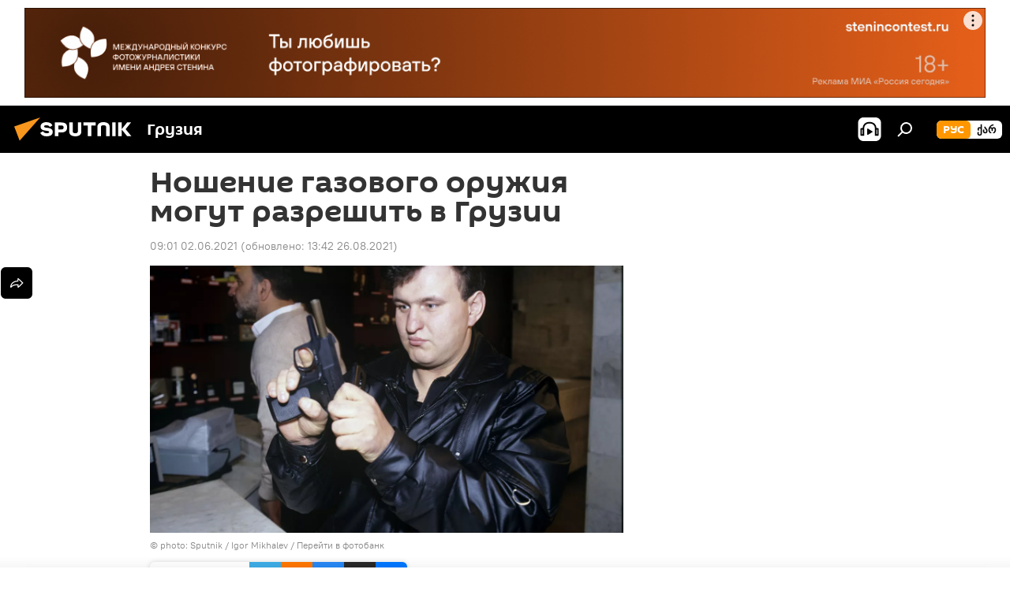

--- FILE ---
content_type: text/html; charset=utf-8
request_url: https://sputnik-georgia.ru/20210602/Noshenie-gazovogo-oruzhiya-mogut-razreshit-v-Gruzii-251904625.html
body_size: 22456
content:
<!DOCTYPE html><html lang="ru" data-lang="rus" data-charset="" dir="ltr"><head prefix="og: http://ogp.me/ns# fb: http://ogp.me/ns/fb# article: http://ogp.me/ns/article#"><title>Ношение газового оружия могут разрешить в Грузии - 02.06.2021, Sputnik Грузия</title><meta name="description" content="Согласно законопроекту, запрещается носить газовое оружие открыто, а также демонстрировать его публично 02.06.2021, Sputnik Грузия"><meta name="keywords" content="общество, грузия, новости, парламент грузии"><meta http-equiv="X-UA-Compatible" content="IE=edge,chrome=1"><meta http-equiv="Content-Type" content="text/html; charset=utf-8"><meta name="robots" content="index, follow, max-image-preview:large"><meta name="viewport" content="width=device-width, initial-scale=1.0, maximum-scale=1.0, user-scalable=yes"><meta name="HandheldFriendly" content="true"><meta name="MobileOptimzied" content="width"><meta name="referrer" content="always"><meta name="format-detection" content="telephone=no"><meta name="format-detection" content="address=no"><link rel="alternate" type="application/rss+xml" href="https://sputnik-georgia.ru/export/rss2/archive/index.xml"><link rel="canonical" href="https://sputnik-georgia.ru/20210602/Noshenie-gazovogo-oruzhiya-mogut-razreshit-v-Gruzii-251904625.html"><link rel="preload" as="image" href="https://cdnn1.img.sputnik-georgia.com/img/07e5/06/02/251904591_0:392:2929:2048_1920x0_80_0_0_d80784250745665316e9a7990111d732.jpg.webp" imagesrcset="https://cdnn1.img.sputnik-georgia.com/img/07e5/06/02/251904591_0:392:2929:2048_640x0_80_0_0_f4abb12a60bff0201f8656748768fbb1.jpg.webp 640w,https://cdnn1.img.sputnik-georgia.com/img/07e5/06/02/251904591_0:392:2929:2048_1280x0_80_0_0_a0339b4f83dda8f98036808eddcf0429.jpg.webp 1280w,https://cdnn1.img.sputnik-georgia.com/img/07e5/06/02/251904591_0:392:2929:2048_1920x0_80_0_0_d80784250745665316e9a7990111d732.jpg.webp 1920w"><link rel="preconnect" href="https://cdnn1.img.sputnik-georgia.com/images/"><link rel="dns-prefetch" href="https://cdnn1.img.sputnik-georgia.com/images/"><link rel="alternate" hreflang="ru" href="https://sputnik-georgia.ru/20210602/Noshenie-gazovogo-oruzhiya-mogut-razreshit-v-Gruzii-251904625.html"><link rel="alternate" hreflang="x-default" href="https://sputnik-georgia.ru/20210602/Noshenie-gazovogo-oruzhiya-mogut-razreshit-v-Gruzii-251904625.html"><link rel="apple-touch-icon" sizes="57x57" href="https://cdnn1.img.sputnik-georgia.com/i/favicon/favicon-57x57.png"><link rel="apple-touch-icon" sizes="60x60" href="https://cdnn1.img.sputnik-georgia.com/i/favicon/favicon-60x60.png"><link rel="apple-touch-icon" sizes="72x72" href="https://cdnn1.img.sputnik-georgia.com/i/favicon/favicon-72x72.png"><link rel="apple-touch-icon" sizes="76x76" href="https://cdnn1.img.sputnik-georgia.com/i/favicon/favicon-76x76.png"><link rel="apple-touch-icon" sizes="114x114" href="https://cdnn1.img.sputnik-georgia.com/i/favicon/favicon-114x114.png"><link rel="apple-touch-icon" sizes="120x120" href="https://cdnn1.img.sputnik-georgia.com/i/favicon/favicon-120x120.png"><link rel="apple-touch-icon" sizes="144x144" href="https://cdnn1.img.sputnik-georgia.com/i/favicon/favicon-144x144.png"><link rel="apple-touch-icon" sizes="152x152" href="https://cdnn1.img.sputnik-georgia.com/i/favicon/favicon-152x152.png"><link rel="apple-touch-icon" sizes="180x180" href="https://cdnn1.img.sputnik-georgia.com/i/favicon/favicon-180x180.png"><link rel="icon" type="image/png" sizes="192x192" href="https://cdnn1.img.sputnik-georgia.com/i/favicon/favicon-192x192.png"><link rel="icon" type="image/png" sizes="32x32" href="https://cdnn1.img.sputnik-georgia.com/i/favicon/favicon-32x32.png"><link rel="icon" type="image/png" sizes="96x96" href="https://cdnn1.img.sputnik-georgia.com/i/favicon/favicon-96x96.png"><link rel="icon" type="image/png" sizes="16x16" href="https://cdnn1.img.sputnik-georgia.com/i/favicon/favicon-16x16.png"><link rel="manifest" href="/project_data/manifest.json?4"><meta name="msapplication-TileColor" content="#F4F4F4"><meta name="msapplication-TileImage" content="https://cdnn1.img.sputnik-georgia.com/i/favicon/favicon-144x144.png"><meta name="theme-color" content="#F4F4F4"><link rel="shortcut icon" href="https://cdnn1.img.sputnik-georgia.com/i/favicon/favicon.ico"><meta property="fb:app_id" content="565979577238890"><meta property="fb:pages" content="479574228862020"><meta name="analytics:lang" content="rus"><meta name="analytics:title" content="Ношение газового оружия могут разрешить в Грузии - 02.06.2021, Sputnik Грузия"><meta name="analytics:keyw" content="society, georgia, news, organization_Parlament_Gruzii, keyword_Oruzhie"><meta name="analytics:rubric" content=""><meta name="analytics:tags" content="ОБЩЕСТВО, Грузия, НОВОСТИ, Парламент Грузии, Оружие"><meta name="analytics:site_domain" content="sputnik-georgia.ru"><meta name="analytics:article_id" content="251904625"><meta name="analytics:url" content="https://sputnik-georgia.ru/20210602/Noshenie-gazovogo-oruzhiya-mogut-razreshit-v-Gruzii-251904625.html"><meta name="analytics:p_ts" content="1622610060"><meta name="analytics:author" content="Sputnik Грузия"><meta name="analytics:isscroll" content="0"><meta property="og:url" content="https://sputnik-georgia.ru/20210602/Noshenie-gazovogo-oruzhiya-mogut-razreshit-v-Gruzii-251904625.html"><meta property="og:title" content="Ношение газового оружия могут разрешить в Грузии"><meta property="og:description" content="Согласно законопроекту, запрещается носить газовое оружие открыто, а также демонстрировать его публично"><meta property="og:type" content="article"><meta property="og:site_name" content="Sputnik Грузия"><meta property="og:locale" content="ru_GE"><meta property="og:image" content="https://cdnn1.img.sputnik-georgia.com/img/07e5/06/02/251904591_0:392:2929:2048_2072x0_60_0_0_f4f19db370385f4fb6e54c99e475895b.jpg.webp"><meta name="relap-image" content="https://cdnn1.img.sputnik-georgia.com/i/logo/logo-social.png"><meta name="twitter:card" content="summary_large_image"><meta name="twitter:image" content="https://cdnn1.img.sputnik-georgia.com/img/07e5/06/02/251904591_0:392:2929:2048_2072x0_60_0_0_f4f19db370385f4fb6e54c99e475895b.jpg.webp"><meta property="article:published_time" content="20210602T0901+0400"><meta property="article:modified_time" content="20210826T1342+0400"><meta property="article:author" content="Sputnik Грузия"><link rel="author" href="https://sputnik-georgia.ru"><meta property="article:section" content="Новости"><meta property="article:tag" content="ОБЩЕСТВО"><meta property="article:tag" content="Грузия"><meta property="article:tag" content="НОВОСТИ"><meta property="article:tag" content="Парламент Грузии"><meta name="relap-entity-id" content="251904625"><meta property="fb:pages" content="479574228862020"><link rel="amphtml" href="https://sputnik-georgia.ru/amp/20210602/Noshenie-gazovogo-oruzhiya-mogut-razreshit-v-Gruzii-251904625.html"><link rel="preload" as="style" onload="this.onload=null;this.rel='stylesheet'" type="text/css" href="https://cdnn1.img.sputnik-georgia.com/css/libs/fonts.min.css?911eb65935"><link rel="stylesheet" type="text/css" href="https://cdnn1.img.sputnik-georgia.com/css/common.min.css?9149894256"><link rel="stylesheet" type="text/css" href="https://cdnn1.img.sputnik-georgia.com/css/article.min.css?913fe17605"><script src="https://cdnn1.img.sputnik-georgia.com/min/js/dist/head.js?9c9052ef3"></script><script data-iub-purposes="1">var _paq = _paq || []; (function() {var stackDomain = window.location.hostname.split('.').reverse();var domain = stackDomain[1] + '.' + stackDomain[0];_paq.push(['setCDNMask', new RegExp('cdn(\\w+).img.'+domain)]); _paq.push(['setSiteId', 'sputnik_ge']); _paq.push(['trackPageView']); _paq.push(['enableLinkTracking']); var d=document, g=d.createElement('script'), s=d.getElementsByTagName('script')[0]; g.type='text/javascript'; g.defer=true; g.async=true; g.src='//a.sputniknews.com/js/sputnik.js'; s.parentNode.insertBefore(g,s); } )();</script><script type="text/javascript" src="https://cdnn1.img.sputnik-georgia.com/min/js/libs/banners/adfx.loader.bind.js?98d724fe2"></script><script>
                (window.yaContextCb = window.yaContextCb || []).push(() => {
                    replaceOriginalAdFoxMethods();
                    window.Ya.adfoxCode.hbCallbacks = window.Ya.adfoxCode.hbCallbacks || [];
                })
            </script><!--В <head> сайта один раз добавьте код загрузчика-->
<script>window.yaContextCb = window.yaContextCb || []</script>
<script src="https://yandex.ru/ads/system/context.js" async></script><script>var endlessScrollFirst = 251904625; var endlessScrollUrl = '/services/article/infinity/'; var endlessScrollAlgorithm = ''; var endlessScrollQueue = [296536451, 296450058, 296674714, 296733223, 296726708, 296724174, 296731127, 296724392, 296713826, 296729720, 296714364, 296727106, 296722890, 296726419, 296723120];</script><script>var endlessScrollFirst = 251904625; var endlessScrollUrl = '/services/article/infinity/'; var endlessScrollAlgorithm = ''; var endlessScrollQueue = [296536451, 296450058, 296674714, 296733223, 296726708, 296724174, 296731127, 296724392, 296713826, 296729720, 296714364, 296727106, 296722890, 296726419, 296723120];</script></head><body id="body" data-ab="a" data-emoji="0" class="site_ge m-page-article "><div class="schema_org" itemscope="itemscope" itemtype="https://schema.org/WebSite"><meta itemprop="name" content="Sputnik Грузия"><meta itemprop="alternateName" content="Sputnik Грузия"><meta itemprop="description" content="Свежие события и последние новости Грузии. Фото и видео с места событий, темы дня, происшествия, аналитика."><a itemprop="url" href="https://sputnik-georgia.ru" title="Sputnik Грузия"> </a><meta itemprop="image" content="https://sputnik-georgia.ru/i/logo/logo.png"></div><ul class="schema_org" itemscope="itemscope" itemtype="http://schema.org/BreadcrumbList"><li itemprop="itemListElement" itemscope="itemscope" itemtype="http://schema.org/ListItem"><meta itemprop="name" content="Sputnik Грузия"><meta itemprop="position" content="1"><meta itemprop="item" content="https://sputnik-georgia.ru"><a itemprop="url" href="https://sputnik-georgia.ru" title="Sputnik Грузия"> </a></li><li itemprop="itemListElement" itemscope="itemscope" itemtype="http://schema.org/ListItem"><meta itemprop="name" content="Новости"><meta itemprop="position" content="2"><meta itemprop="item" content="https://sputnik-georgia.ru/20210602/"><a itemprop="url" href="https://sputnik-georgia.ru/20210602/" title="Новости"> </a></li><li itemprop="itemListElement" itemscope="itemscope" itemtype="http://schema.org/ListItem"><meta itemprop="name" content="Ношение газового оружия могут разрешить в Грузии"><meta itemprop="position" content="3"><meta itemprop="item" content="https://sputnik-georgia.ru/20210602/Noshenie-gazovogo-oruzhiya-mogut-razreshit-v-Gruzii-251904625.html"><a itemprop="url" href="https://sputnik-georgia.ru/20210602/Noshenie-gazovogo-oruzhiya-mogut-razreshit-v-Gruzii-251904625.html" title="Ношение газового оружия могут разрешить в Грузии"> </a></li></ul><div class="container"><div class="banner m-before-header m-article-desktop" data-position="article_desktop_header" data-infinity="1"><aside class="banner__content"><iframe class="relap-runtime-iframe" style="position:absolute;top:-9999px;left:-9999px;visibility:hidden;" srcdoc="<script src='https://relap.io/v7/relap.js' data-relap-token='HvaPHeJmpVila25r'></script>"></iframe>


<!--AdFox START-->
<!--riaru-->
<!--Площадка: sputnik-georgia.ru / * / *-->
<!--Тип баннера: 100%x-->
<!--Расположение: 36023_bn23-х120-desk-->
<div id="adfox_article_desk100_120-1_1"></div>
<script>
    window.yaContextCb.push(()=>{
        Ya.adfoxCode.create({
            ownerId: 249922,
        containerId: 'adfox_article_desk100_120-1_1',
            params: {
                pp: 'brja',
            ps: 'ckbf',
            p2: 'fluh',
            puid1: '',
            puid2: '',
            puid3: '',
            puid4: 'society:georgia:news:organization_Parlament_Gruzii:keyword_Oruzhie',
            puid5: ''
            }
        })
    })
</script>
</aside></div><div class="banner m-before-header m-article-mobile" data-position="article_mobile_header" data-infinity="1"><aside class="banner__content"><!--AdFox START-->
<!--riaru-->
<!--Площадка: sputnik-georgia.ru / * / *-->
<!--Тип баннера: 100%x-->
<!--Расположение: 36028_bn28-х100-mob -->
<div id="adfox_170964015471729735_1"></div>
<script>
    window.yaContextCb.push(()=>{
        Ya.adfoxCode.create({
            ownerId: 249922,
            containerId: 'adfox_170964015471729735_1',
            params: {
                pp: 'brjc',
                ps: 'ckbf',
                p2: 'fluh',
                puid1: '',
                puid2: '',
                puid3: '',
                puid4: 'society:georgia:news:organization_Parlament_Gruzii:keyword_Oruzhie',
                puid5: '',
                puid6: ''
            }
        })
    })
</script>
</aside></div></div><div class="page" id="page"><div id="alerts"><script type="text/template" id="alertAfterRegisterTemplate">
                    
                        <div class="auth-alert m-hidden" id="alertAfterRegister">
                            <div class="auth-alert__text">
                                <%- data.success_title %> <br />
                                <%- data.success_email_1 %>
                                <span class="m-email"></span>
                                <%- data.success_email_2 %>
                            </div>
                            <div class="auth-alert__btn">
                                <button class="form__btn m-min m-black confirmEmail">
                                    <%- data.send %>
                                </button>
                            </div>
                        </div>
                    
                </script><script type="text/template" id="alertAfterRegisterNotifyTemplate">
                    
                        <div class="auth-alert" id="alertAfterRegisterNotify">
                            <div class="auth-alert__text">
                                <%- data.golink_1 %>
                                <span class="m-email">
                                    <%- user.mail %>
                                </span>
                                <%- data.golink_2 %>
                            </div>
                            <% if (user.registerConfirmCount <= 2 ) {%>
                                <div class="auth-alert__btn">
                                    <button class="form__btn m-min m-black confirmEmail">
                                        <%- data.send %>
                                    </button>
                                </div>
                            <% } %>
                        </div>
                    
                </script></div><div class="anchor" id="anchor"><div class="header " id="header"><div class="m-relative"><div class="container m-header"><div class="header__wrap"><div class="header__name"><div class="header__logo"><a href="/" title="Sputnik Грузия"><svg xmlns="http://www.w3.org/2000/svg" width="176" height="44" viewBox="0 0 176 44" fill="none"><path class="chunk_1" fill-rule="evenodd" clip-rule="evenodd" d="M45.8073 18.3817C45.8073 19.5397 47.1661 19.8409 49.3281 20.0417C54.1074 20.4946 56.8251 21.9539 56.8461 25.3743C56.8461 28.7457 54.2802 30.9568 48.9989 30.9568C44.773 30.9568 42.1067 29.1496 41 26.5814L44.4695 24.5688C45.3754 25.9277 46.5334 27.0343 49.4005 27.0343C51.3127 27.0343 52.319 26.4296 52.319 25.5751C52.319 24.5665 51.6139 24.2163 48.3942 23.866C43.7037 23.3617 41.3899 22.0029 41.3899 18.5824C41.3899 15.9675 43.3511 13 48.9359 13C52.9611 13 55.6274 14.8095 56.4305 17.1746L53.1105 19.1358C53.0877 19.1012 53.0646 19.0657 53.041 19.0295C52.4828 18.1733 51.6672 16.9224 48.6744 16.9224C46.914 16.9224 45.8073 17.4758 45.8073 18.3817ZM67.4834 13.3526H59.5918V30.707H64.0279V26.0794H67.4484C72.1179 26.0794 75.0948 24.319 75.0948 19.6401C75.0854 15.3138 72.6199 13.3526 67.4834 13.3526ZM67.4834 22.206H64.0186V17.226H67.4834C69.8975 17.226 70.654 18.0291 70.654 19.6891C70.6587 21.6527 69.6524 22.206 67.4834 22.206ZM88.6994 24.7206C88.6994 26.2289 87.4924 27.0857 85.3794 27.0857C83.3178 27.0857 82.1597 26.2289 82.1597 24.7206V13.3526H77.7236V25.0264C77.7236 28.6477 80.7425 30.9615 85.4704 30.9615C89.9999 30.9615 93.1168 28.8601 93.1168 25.0264V13.3526H88.6808L88.6994 24.7206ZM136.583 13.3526H132.159V30.7023H136.583V13.3526ZM156.097 13.3526L149.215 21.9235L156.45 30.707H151.066L144.276 22.4559V30.707H139.85V13.3526H144.276V21.8021L151.066 13.3526H156.097ZM95.6874 17.226H101.221V30.707H105.648V17.226H111.181V13.3526H95.6874V17.226ZM113.49 18.7342C113.49 15.2134 116.458 13 121.085 13C125.715 13 128.888 15.0616 128.902 18.7342V30.707H124.466V18.935C124.466 17.6789 123.259 16.8734 121.146 16.8734C119.094 16.8734 117.926 17.6789 117.926 18.935V30.707H113.49V18.7342Z" fill="white"></path><path class="chunk_2" d="M41 7L14.8979 36.5862L8 18.431L41 7Z" fill="#F8961D"></path></svg></a></div><div class="header__project"><span class="header__project-title">Грузия</span></div></div><div class="header__controls" data-nosnippet=""><div class="share m-header" data-id="251904625" data-url="https://sputnik-georgia.ru/20210602/Noshenie-gazovogo-oruzhiya-mogut-razreshit-v-Gruzii-251904625.html" data-title="Ношение газового оружия могут разрешить в Грузии"></div><div class="header__menu"><span class="header__menu-item header__menu-item-radioButton" id="radioButton" data-stream="https://nfw.ria.ru/flv/audio.aspx?ID=68862011&amp;type=mp3"><svg class="svg-icon"><use xmlns:xlink="http://www.w3.org/1999/xlink" xlink:href="/i/sprites/package/inline.svg?63#radio2"></use></svg></span><span class="header__menu-item" data-modal-open="search"><svg class="svg-icon"><use xmlns:xlink="http://www.w3.org/1999/xlink" xlink:href="/i/sprites/package/inline.svg?63#search"></use></svg></span></div><div class="switcher m-double"><div class="switcher__label"><span class="switcher__title">рус</span><span class="switcher__icon"><svg class="svg-icon"><use xmlns:xlink="http://www.w3.org/1999/xlink" xlink:href="/i/sprites/package/inline.svg?63#arrowDown"></use></svg></span></div><div class="switcher__dropdown"><div translate="no" class="notranslate"><div class="switcher__list"><a href="https://sputnik-georgia.ru/" class="switcher__link m-selected"><span class="switcher__project">Sputnik Грузия</span><span class="switcher__abbr" data-abbr="рус">рус</span><i class="switcher__accept"><svg class="svg-icon"><use xmlns:xlink="http://www.w3.org/1999/xlink" xlink:href="/i/sprites/package/inline.svg?63#ok"></use></svg></i></a><a href="https://sputnik-georgia.com/" class="switcher__link"><span class="switcher__project">Sputnik სპუტნიკი-საქართველო</span><span class="switcher__abbr" data-abbr="ქარ">ქარ</span></a></div></div></div></div></div></div></div></div></div></div><script>var GLOBAL = GLOBAL || {}; GLOBAL.translate = {}; GLOBAL.rtl = 0; GLOBAL.lang = "rus"; GLOBAL.design = "ge"; GLOBAL.charset = ""; GLOBAL.project = "sputnik_ge"; GLOBAL.htmlCache = 1; GLOBAL.translate.search = {}; GLOBAL.translate.search.notFound = "Ничего не найдено"; GLOBAL.translate.search.stringLenght = "Введите больше букв для поиска"; GLOBAL.www = "https://sputnik-georgia.ru"; GLOBAL.seo = {}; GLOBAL.seo.title = ""; GLOBAL.seo.keywords = ""; GLOBAL.seo.description = ""; GLOBAL.sock = {}; GLOBAL.sock.server = "https://cm.sputniknews.com/chat"; GLOBAL.sock.lang = "rus"; GLOBAL.sock.project = "sputnik_ge"; GLOBAL.social = {}; GLOBAL.social.fbID = "565979577238890"; GLOBAL.share = [ { name: 'telegram', mobile: false },{ name: 'odnoklassniki', mobile: false },{ name: 'vk', mobile: false },{ name: 'twitter', mobile: false },{ name: 'messenger', mobile: true } ]; GLOBAL.csrf_token = ''; GLOBAL.search = {}; GLOBAL.auth = {}; GLOBAL.auth.status = 'error'; GLOBAL.auth.provider = ''; GLOBAL.auth.twitter = '/id/twitter/request/'; GLOBAL.auth.facebook = '/id/facebook/request/'; GLOBAL.auth.vkontakte = '/id/vkontakte/request/'; GLOBAL.auth.google = '/id/google/request/'; GLOBAL.auth.ok = '/id/ok/request/'; GLOBAL.auth.apple = '/id/apple/request/'; GLOBAL.auth.moderator = ''; GLOBAL.user = {}; GLOBAL.user.id = ""; GLOBAL.user.emailActive = ""; GLOBAL.user.registerConfirmCount = 0; GLOBAL.article = GLOBAL.article || {}; GLOBAL.article.id = 251904625; GLOBAL.article.chat_expired = !!1; GLOBAL.chat = GLOBAL.chat || {}; GLOBAL.locale = {"convertDate":{"yesterday":"\u0432\u0447\u0435\u0440\u0430","hours":{"nominative":"%{s} \u043c\u0438\u043d\u0443\u0442\u0443 \u043d\u0430\u0437\u0430\u0434","genitive":"%{s} \u043c\u0438\u043d\u0443\u0442\u044b \u043d\u0430\u0437\u0430\u0434"},"minutes":{"nominative":"%{s} \u0447\u0430\u0441 \u043d\u0430\u0437\u0430\u0434","genitive":"%{s} \u0447\u0430\u0441\u0430 \u043d\u0430\u0437\u0430\u0434"}},"js_templates":{"unread":"\u041d\u0435\u043f\u0440\u043e\u0447\u0438\u0442\u0430\u043d\u043d\u044b\u0435","you":"\u0412\u044b","author":"\u0430\u0432\u0442\u043e\u0440","report":"\u041f\u043e\u0436\u0430\u043b\u043e\u0432\u0430\u0442\u044c\u0441\u044f","reply":"\u041e\u0442\u0432\u0435\u0442\u0438\u0442\u044c","block":"\u0417\u0430\u0431\u043b\u043e\u043a\u0438\u0440\u043e\u0432\u0430\u0442\u044c","remove":"\u0423\u0434\u0430\u043b\u0438\u0442\u044c","closeall":"\u0417\u0430\u043a\u0440\u044b\u0442\u044c \u0432\u0441\u0435","notifications":"Notificaciones","disable_twelve":"\u041e\u0442\u043a\u043b\u044e\u0447\u0438\u0442\u044c \u043d\u0430 12 \u0447\u0430\u0441\u043e\u0432","new_message":"\u041d\u043e\u0432\u043e\u0435 \u0441\u043e\u043e\u0431\u0449\u0435\u043d\u0438\u0435 \u043e\u0442sputniknews.ru","acc_block":"\u0412\u0430\u0448 \u0430\u043a\u043a\u0430\u0443\u043d\u0442 \u0437\u0430\u0431\u043b\u043e\u043a\u0438\u0440\u043e\u0432\u0430\u043d \u0430\u0434\u043c\u0438\u043d\u0438\u0441\u0442\u0440\u0430\u0442\u043e\u0440\u043e\u043c \u0441\u0430\u0439\u0442\u0430","acc_unblock":"\u0412\u0430\u0448 \u0430\u043a\u043a\u0430\u0443\u043d\u0442 \u0440\u0430\u0437\u0431\u043b\u043e\u043a\u0438\u0440\u043e\u0432\u0430\u043d \u0430\u0434\u043c\u0438\u043d\u0438\u0441\u0442\u0440\u0430\u0442\u043e\u0440\u043e\u043c \u0441\u0430\u0439\u0442\u0430","you_subscribe_1":"\u0412\u044b \u043f\u043e\u0434\u043f\u0438\u0441\u0430\u043d\u044b \u043d\u0430 \u0442\u0435\u043c\u0443 ","you_subscribe_2":"\u0423\u043f\u0440\u0430\u0432\u043b\u044f\u0442\u044c \u0441\u0432\u043e\u0438\u043c\u0438 \u043f\u043e\u0434\u043f\u0438\u0441\u043a\u0430\u043c\u0438 \u0432\u044b \u043c\u043e\u0436\u0435\u0442\u0435 \u0432 \u043b\u0438\u0447\u043d\u043e\u043c \u043a\u0430\u0431\u0438\u043d\u0435\u0442\u0435","you_received_warning_1":"\u0412\u044b \u043f\u043e\u043b\u0443\u0447\u0438\u043b\u0438 ","you_received_warning_2":" \u043f\u0440\u0435\u0434\u0443\u043f\u0440\u0435\u0436\u0434\u0435\u043d\u0438\u0435. \u0423\u0432\u0430\u0436\u0430\u0439\u0442\u0435 \u0434\u0440\u0443\u0433\u0438\u0445 \u0443\u0447\u0430\u0441\u0442\u043d\u0438\u043a\u043e\u0432 \u0438 \u043d\u0435 \u043d\u0430\u0440\u0443\u0448\u0430\u0439\u0442\u0435 \u043f\u0440\u0430\u0432\u0438\u043b\u0430 \u043a\u043e\u043c\u043c\u0435\u043d\u0442\u0438\u0440\u043e\u0432\u0430\u043d\u0438\u044f. \u041f\u043e\u0441\u043b\u0435 \u0442\u0440\u0435\u0442\u044c\u0435\u0433\u043e \u043d\u0430\u0440\u0443\u0448\u0435\u043d\u0438\u044f \u0432\u044b \u0431\u0443\u0434\u0435\u0442\u0435 \u0437\u0430\u0431\u043b\u043e\u043a\u0438\u0440\u043e\u0432\u0430\u043d\u044b \u043d\u0430 12 \u0447\u0430\u0441\u043e\u0432.","block_time":"\u0421\u0440\u043e\u043a \u0431\u043b\u043e\u043a\u0438\u0440\u043e\u0432\u043a\u0438: ","hours":" \u0447\u0430\u0441\u043e\u0432","forever":"\u043d\u0430\u0432\u0441\u0435\u0433\u0434\u0430","feedback":"\u0421\u0432\u044f\u0437\u0430\u0442\u044c\u0441\u044f","my_subscriptions":"\u041c\u043e\u0438 \u043f\u043e\u0434\u043f\u0438\u0441\u043a\u0438","rules":"\u041f\u0440\u0430\u0432\u0438\u043b\u0430 \u043a\u043e\u043c\u043c\u0435\u043d\u0442\u0438\u0440\u043e\u0432\u0430\u043d\u0438\u044f \u043c\u0430\u0442\u0435\u0440\u0438\u0430\u043b\u043e\u0432","chat":"\u0427\u0430\u0442: ","chat_new_messages":"\u041d\u043e\u0432\u044b\u0435 \u0441\u043e\u043e\u0431\u0449\u0435\u043d\u0438\u044f \u0432 \u0447\u0430\u0442\u0435","chat_moder_remove_1":"\u0412\u0430\u0448\u0435 \u0441\u043e\u043e\u0431\u0449\u0435\u043d\u0438\u0435 ","chat_moder_remove_2":" \u0431\u044b\u043b\u043e \u0443\u0434\u0430\u043b\u0435\u043d\u043e \u0430\u0434\u043c\u0438\u043d\u0438\u0441\u0442\u0440\u0430\u0442\u043e\u0440\u043e\u043c","chat_close_time_1":"\u0412 \u0447\u0430\u0442\u0435 \u043d\u0438\u043a\u0442\u043e \u043d\u0435 \u043f\u0438\u0441\u0430\u043b \u0431\u043e\u043b\u044c\u0448\u0435 12 \u0447\u0430\u0441\u043e\u0432, \u043e\u043d \u0437\u0430\u043a\u0440\u043e\u0435\u0442\u0441\u044f \u0447\u0435\u0440\u0435\u0437 ","chat_close_time_2":" \u0447\u0430\u0441\u043e\u0432","chat_new_emoji_1":"\u041d\u043e\u0432\u044b\u0435 \u0440\u0435\u0430\u043a\u0446\u0438\u0438 ","chat_new_emoji_2":" \u0432\u0430\u0448\u0435\u043c\u0443 \u0441\u043e\u043e\u0431\u0449\u0435\u043d\u0438\u044e ","chat_message_reply_1":"\u041d\u0430 \u0432\u0430\u0448 \u043a\u043e\u043c\u043c\u0435\u043d\u0442\u0430\u0440\u0438\u0439 ","chat_message_reply_2":" \u043e\u0442\u0432\u0435\u0442\u0438\u043b \u043f\u043e\u043b\u044c\u0437\u043e\u0432\u0430\u0442\u0435\u043b\u044c ","chat_verify_message":"\n \u0421\u043f\u0430\u0441\u0438\u0431\u043e! \u0412\u0430\u0448\u0435 \u0441\u043e\u043e\u0431\u0449\u0435\u043d\u0438\u0435 \u0431\u0443\u0434\u0435\u0442 \u043e\u043f\u0443\u0431\u043b\u0438\u043a\u043e\u0432\u0430\u043d\u043e \u043f\u043e\u0441\u043b\u0435 \u043f\u0440\u043e\u0432\u0435\u0440\u043a\u0438 \u043c\u043e\u0434\u0435\u0440\u0430\u0442\u043e\u0440\u0430\u043c\u0438 \u0441\u0430\u0439\u0442\u0430.\n ","emoji_1":"\u041d\u0440\u0430\u0432\u0438\u0442\u0441\u044f","emoji_2":"\u0425\u0430-\u0425\u0430","emoji_3":"\u0423\u0434\u0438\u0432\u0438\u0442\u0435\u043b\u044c\u043d\u043e","emoji_4":"\u0413\u0440\u0443\u0441\u0442\u043d\u043e","emoji_5":"\u0412\u043e\u0437\u043c\u0443\u0442\u0438\u0442\u0435\u043b\u044c\u043d\u043e","emoji_6":"\u041d\u0435 \u043d\u0440\u0430\u0432\u0438\u0442\u0441\u044f","site_subscribe_podcast":{"success":"\u0421\u043f\u0430\u0441\u0438\u0431\u043e, \u0432\u044b \u043f\u043e\u0434\u043f\u0438\u0441\u0430\u043d\u044b \u043d\u0430 \u0440\u0430\u0441\u0441\u044b\u043b\u043a\u0443! \u041d\u0430\u0441\u0442\u0440\u043e\u0438\u0442\u044c \u0438\u043b\u0438 \u043e\u0442\u043c\u0435\u043d\u0438\u0442\u044c \u043f\u043e\u0434\u043f\u0438\u0441\u043a\u0443 \u043c\u043e\u0436\u043d\u043e \u0432 \u043b\u0438\u0447\u043d\u043e\u043c \u043a\u0430\u0431\u0438\u043d\u0435\u0442\u0435","subscribed":"\u0412\u044b \u0443\u0436\u0435 \u043f\u043e\u0434\u043f\u0438\u0441\u0430\u043d\u044b \u043d\u0430 \u044d\u0442\u0443 \u0440\u0430\u0441\u0441\u044b\u043b\u043a\u0443","error":"\u041f\u0440\u043e\u0438\u0437\u043e\u0448\u043b\u0430 \u043d\u0435\u043f\u0440\u0435\u0434\u0432\u0438\u0434\u0435\u043d\u043d\u0430\u044f \u043e\u0448\u0438\u0431\u043a\u0430. \u041f\u043e\u0436\u0430\u043b\u0443\u0439\u0441\u0442\u0430, \u043f\u043e\u0432\u0442\u043e\u0440\u0438\u0442\u0435 \u043f\u043e\u043f\u044b\u0442\u043a\u0443 \u043f\u043e\u0437\u0436\u0435"}},"smartcaptcha":{"site_key":"ysc1_Zf0zfLRI3tRHYHJpbX6EjjBcG1AhG9LV0dmZQfJu8ba04c1b"}}; GLOBAL = {...GLOBAL, ...{"subscribe":{"email":"\u0412\u0432\u0435\u0434\u0438\u0442\u0435 e-mail","button":"\u041f\u043e\u0434\u043f\u0438\u0441\u0430\u0442\u044c\u0441\u044f","send":"\u0421\u043f\u0430\u0441\u0438\u0431\u043e, \u0432\u0430\u043c \u043e\u0442\u043f\u0440\u0430\u0432\u043b\u0435\u043d\u043e \u043f\u0438\u0441\u044c\u043c\u043e \u0441\u043e \u0441\u0441\u044b\u043b\u043a\u043e\u0439 \u0434\u043b\u044f \u043f\u043e\u0434\u0442\u0432\u0435\u0440\u0436\u0434\u0435\u043d\u0438\u044f \u043f\u043e\u0434\u043f\u0438\u0441\u043a\u0438","subscribe":"\u0421\u043f\u0430\u0441\u0438\u0431\u043e, \u0432\u044b \u043f\u043e\u0434\u043f\u0438\u0441\u0430\u043d\u044b \u043d\u0430 \u0440\u0430\u0441\u0441\u044b\u043b\u043a\u0443! \u041d\u0430\u0441\u0442\u0440\u043e\u0438\u0442\u044c \u0438\u043b\u0438 \u043e\u0442\u043c\u0435\u043d\u0438\u0442\u044c \u043f\u043e\u0434\u043f\u0438\u0441\u043a\u0443 \u043c\u043e\u0436\u043d\u043e \u0432 \u043b\u0438\u0447\u043d\u043e\u043c \u043a\u0430\u0431\u0438\u043d\u0435\u0442\u0435","confirm":"\u0412\u044b \u0443\u0436\u0435 \u043f\u043e\u0434\u043f\u0438\u0441\u0430\u043d\u044b \u043d\u0430 \u044d\u0442\u0443 \u0440\u0430\u0441\u0441\u044b\u043b\u043a\u0443","registration":{"@attributes":{"button":"\u0417\u0430\u0440\u0435\u0433\u0438\u0441\u0442\u0440\u0438\u0440\u043e\u0432\u0430\u0442\u044c\u0441\u044f"}},"social":{"@attributes":{"count":"11"},"comment":[{},{}],"item":[{"@attributes":{"type":"rt","title":"RUTUBE"}},{"@attributes":{"type":"tg","title":"telegram"}},{"@attributes":{"type":"yd","title":"yandex dzen"}}]}}}}; GLOBAL.js = {}; GLOBAL.js.videoplayer = "https://cdnn1.img.sputnik-georgia.com/min/js/dist/videoplayer.js?9651130d6"; GLOBAL.userpic = "/userpic/"; GLOBAL.gmt = ""; GLOBAL.tz = "+0400"; GLOBAL.projectList = [ { title: 'Международный', country: [ { title: 'Английский', url: 'https://sputnikglobe.com', flag: 'flags-INT', lang: 'International', lang2: 'English' }, ] }, { title: 'Ближний Восток', country: [ { title: 'Арабский', url: 'https://sarabic.ae/', flag: 'flags-INT', lang: 'Sputnik عربي', lang2: 'Arabic' }, { title: 'Турецкий', url: 'https://anlatilaninotesi.com.tr/', flag: 'flags-TUR', lang: 'Türkiye', lang2: 'Türkçe' }, { title: 'Фарси', url: 'https://spnfa.ir/', flag: 'flags-INT', lang: 'Sputnik ایران', lang2: 'Persian' }, { title: 'Дари', url: 'https://sputnik.af/', flag: 'flags-INT', lang: 'Sputnik افغانستان', lang2: 'Dari' }, ] }, { title: 'Латинская Америка', country: [ { title: 'Испанский', url: 'https://noticiaslatam.lat/', flag: 'flags-INT', lang: 'Mundo', lang2: 'Español' }, { title: 'Португальский', url: 'https://noticiabrasil.net.br/', flag: 'flags-BRA', lang: 'Brasil', lang2: 'Português' }, ] }, { title: 'Южная Азия', country: [ { title: 'Хинди', url: 'https://hindi.sputniknews.in', flag: 'flags-IND', lang: 'भारत', lang2: 'हिंदी' }, { title: 'Английский', url: 'https://sputniknews.in', flag: 'flags-IND', lang: 'India', lang2: 'English' }, ] }, { title: 'Восточная и Юго-Восточная Азия', country: [ { title: 'Вьетнамский', url: 'https://kevesko.vn/', flag: 'flags-VNM', lang: 'Việt Nam', lang2: 'Tiếng Việt' }, { title: 'Японский', url: 'https://sputniknews.jp/', flag: 'flags-JPN', lang: '日本', lang2: '日本語' }, { title: 'Китайский', url: 'https://sputniknews.cn/', flag: 'flags-CHN', lang: '中国', lang2: '中文' }, ] }, { title: 'Центральная Азия', country: [ { title: 'Казахский', url: 'https://sputnik.kz/', flag: 'flags-KAZ', lang: 'Қазақстан', lang2: 'Қазақ тілі' }, { title: 'Киргизский', url: 'https://sputnik.kg/', flag: 'flags-KGZ', lang: 'Кыргызстан', lang2: 'Кыргызча' }, { title: 'Узбекский', url: 'https://oz.sputniknews.uz/', flag: 'flags-UZB', lang: 'Oʻzbekiston', lang2: 'Ўзбекча' }, { title: 'Таджикский', url: 'https://sputnik.tj/', flag: 'flags-TJK', lang: 'Тоҷикистон', lang2: 'Тоҷикӣ' }, ] }, { title: 'Африка', country: [ { title: 'Французский', url: 'https://fr.sputniknews.africa/', flag: 'flags-INT', lang: 'Afrique', lang2: 'Français' }, { title: 'Английский', url: 'https://en.sputniknews.africa', flag: 'flags-INT', lang: 'Africa', lang2: 'English' }, ] }, { title: 'Кавказ', country: [ { title: 'Армянский', url: 'https://arm.sputniknews.ru/', flag: 'flags-ARM', lang: 'Արմենիա', lang2: 'Հայերեն' }, { title: 'Грузинский', url: 'https://sputnik-georgia.com/', flag: 'flags-GEO', lang: 'საქართველო', lang2: 'ქართული' }, { title: 'Азербайджанский', url: 'https://sputnik.az/', flag: 'flags-AZE', lang: 'Azərbaycan', lang2: 'Аzərbaycanca' }, ] }, { title: 'Европа', country: [ { title: 'Сербский', url: 'https://sputnikportal.rs/', flag: 'flags-SRB', lang: 'Србиjа', lang2: 'Српски' }, { title: 'Русский', url: 'https://lv.sputniknews.ru/', flag: 'flags-LVA', lang: 'Latvija', lang2: 'Русский' }, { title: 'Русский', url: 'https://lt.sputniknews.ru/', flag: 'flags-LTU', lang: 'Lietuva', lang2: 'Русский' }, { title: 'Молдавский', url: 'https://md.sputniknews.com/', flag: 'flags-MDA', lang: 'Moldova', lang2: 'Moldovenească' }, { title: 'Белорусский', url: 'https://bel.sputnik.by/', flag: 'flags-BLR', lang: 'Беларусь', lang2: 'Беларускi' } ] }, ];</script><div class="wrapper" id="endless" data-infinity-max-count="2"><div class="endless__item " data-infinity="1" data-supertag="0" data-remove-fat="0" data-advertisement-project="0" data-remove-advertisement="0" data-id="251904625" data-date="20210602" data-endless="1" data-domain="sputnik-georgia.ru" data-project="sputnik_ge" data-url="/20210602/Noshenie-gazovogo-oruzhiya-mogut-razreshit-v-Gruzii-251904625.html" data-full-url="https://sputnik-georgia.ru/20210602/Noshenie-gazovogo-oruzhiya-mogut-razreshit-v-Gruzii-251904625.html" data-title="Ношение газового оружия могут разрешить в Грузии" data-published="2021-06-02T09:01+0400" data-text-length="0" data-keywords="общество, грузия, новости, парламент грузии" data-author="Sputnik Грузия" data-analytics-keyw="society, georgia, news, organization_Parlament_Gruzii" data-analytics-rubric="" data-analytics-tags="ОБЩЕСТВО, Грузия, НОВОСТИ, Парламент Грузии, Оружие" data-article-show="" data-chat-expired="" data-pts="1622610060" data-article-type="article" data-is-scroll="1" data-head-title="Ношение газового оружия могут разрешить в Грузии - Sputnik Грузия, 02.06.2021"><div class="container m-content"><div class="layout"><div class="article "><div class="article__meta" itemscope="" itemtype="https://schema.org/Article"><div itemprop="mainEntityOfPage">https://sputnik-georgia.ru/20210602/Noshenie-gazovogo-oruzhiya-mogut-razreshit-v-Gruzii-251904625.html</div><a itemprop="url" href="https://sputnik-georgia.ru/20210602/Noshenie-gazovogo-oruzhiya-mogut-razreshit-v-Gruzii-251904625.html" title="Ношение газового оружия могут разрешить в Грузии"></a><div itemprop="headline">Ношение газового оружия могут разрешить в Грузии</div><div itemprop="name">Ношение газового оружия могут разрешить в Грузии</div><div itemprop="alternateName">Sputnik Грузия</div><div itemprop="description">Согласно законопроекту, запрещается носить газовое оружие открыто, а также демонстрировать его публично 02.06.2021, Sputnik Грузия</div><div itemprop="datePublished">2021-06-02T09:01+0400</div><div itemprop="dateCreated">2021-06-02T09:01+0400</div><div itemprop="dateModified">2021-08-26T13:42+0400</div><div itemprop="associatedMedia">https://cdnn1.img.sputnik-georgia.com/img/07e5/06/02/251904591_0:392:2929:2048_1920x0_80_0_0_d80784250745665316e9a7990111d732.jpg.webp</div><div itemprop="copyrightHolder" itemscope="" itemtype="http://schema.org/Organization"><div itemprop="name">Sputnik Грузия</div><a itemprop="url" href="https://sputnik-georgia.ru" title="Sputnik Грузия"> </a><div itemprop="email">media@sputniknews.com</div><div itemprop="telephone">+74956456601</div><div itemprop="legalName">MIA „Rossiya Segodnya“</div><a itemprop="sameAs" href="https://rutube.ru/channel/24716721/"> </a><a itemprop="sameAs" href="https://dzen.ru/sputnik-georgia.ru"> </a><a itemprop="sameAs" href="https://telegram.me/SputnikGeorgia"> </a><a itemprop="sameAs" href="https://vk.ru/sputnikgeorgia"> </a><a itemprop="sameAs" href="https://max.ru/sputnik-georgia_ru"> </a><div itemprop="logo" itemscope="" itemtype="https://schema.org/ImageObject"><a itemprop="url" href="https://sputnik-georgia.ru/i/logo/logo.png" title="Sputnik Грузия"> </a><a itemprop="contentUrl" href="https://sputnik-georgia.ru/i/logo/logo.png" title="Sputnik Грузия"> </a><div itemprop="width">252</div><div itemprop="height">60</div></div></div><div itemprop="copyrightYear">2021</div><div itemprop="creator" itemscope="" itemtype="http://schema.org/Organization"><div itemprop="name">Sputnik Грузия</div><a itemprop="url" href="https://sputnik-georgia.ru" title="Sputnik Грузия"> </a><div itemprop="email">media@sputniknews.com</div><div itemprop="telephone">+74956456601</div><div itemprop="legalName">MIA „Rossiya Segodnya“</div><a itemprop="sameAs" href="https://rutube.ru/channel/24716721/"> </a><a itemprop="sameAs" href="https://dzen.ru/sputnik-georgia.ru"> </a><a itemprop="sameAs" href="https://telegram.me/SputnikGeorgia"> </a><a itemprop="sameAs" href="https://vk.ru/sputnikgeorgia"> </a><a itemprop="sameAs" href="https://max.ru/sputnik-georgia_ru"> </a><div itemprop="logo" itemscope="" itemtype="https://schema.org/ImageObject"><a itemprop="url" href="https://sputnik-georgia.ru/i/logo/logo.png" title="Sputnik Грузия"> </a><a itemprop="contentUrl" href="https://sputnik-georgia.ru/i/logo/logo.png" title="Sputnik Грузия"> </a><div itemprop="width">252</div><div itemprop="height">60</div></div></div><div itemprop="genre">Новости</div><div itemprop="inLanguage">ru_GE</div><div itemprop="sourceOrganization" itemscope="" itemtype="http://schema.org/Organization"><div itemprop="name">Sputnik Грузия</div><a itemprop="url" href="https://sputnik-georgia.ru" title="Sputnik Грузия"> </a><div itemprop="email">media@sputniknews.com</div><div itemprop="telephone">+74956456601</div><div itemprop="legalName">MIA „Rossiya Segodnya“</div><a itemprop="sameAs" href="https://rutube.ru/channel/24716721/"> </a><a itemprop="sameAs" href="https://dzen.ru/sputnik-georgia.ru"> </a><a itemprop="sameAs" href="https://telegram.me/SputnikGeorgia"> </a><a itemprop="sameAs" href="https://vk.ru/sputnikgeorgia"> </a><a itemprop="sameAs" href="https://max.ru/sputnik-georgia_ru"> </a><div itemprop="logo" itemscope="" itemtype="https://schema.org/ImageObject"><a itemprop="url" href="https://sputnik-georgia.ru/i/logo/logo.png" title="Sputnik Грузия"> </a><a itemprop="contentUrl" href="https://sputnik-georgia.ru/i/logo/logo.png" title="Sputnik Грузия"> </a><div itemprop="width">252</div><div itemprop="height">60</div></div></div><div itemprop="image" itemscope="" itemtype="https://schema.org/ImageObject"><a itemprop="url" href="https://cdnn1.img.sputnik-georgia.com/img/07e5/06/02/251904591_0:392:2929:2048_1920x0_80_0_0_d80784250745665316e9a7990111d732.jpg.webp" title="В магазине по продаже охотничьего и газового оружия"></a><a itemprop="contentUrl" href="https://cdnn1.img.sputnik-georgia.com/img/07e5/06/02/251904591_0:392:2929:2048_1920x0_80_0_0_d80784250745665316e9a7990111d732.jpg.webp" title="В магазине по продаже охотничьего и газового оружия"></a><div itemprop="width">1920</div><div itemprop="height">1080</div><div itemprop="representativeOfPage">true</div></div><a itemprop="thumbnailUrl" href="https://cdnn1.img.sputnik-georgia.com/img/07e5/06/02/251904591_0:392:2929:2048_1920x0_80_0_0_d80784250745665316e9a7990111d732.jpg.webp"></a><div itemprop="image" itemscope="" itemtype="https://schema.org/ImageObject"><a itemprop="url" href="https://cdnn1.img.sputnik-georgia.com/img/07e5/06/02/251904591_0:519:2433:2048_1920x0_80_0_0_bcfeed901e5b44f17852bbdd4da8a9dc.jpg.webp" title="В магазине по продаже охотничьего и газового оружия"></a><a itemprop="contentUrl" href="https://cdnn1.img.sputnik-georgia.com/img/07e5/06/02/251904591_0:519:2433:2048_1920x0_80_0_0_bcfeed901e5b44f17852bbdd4da8a9dc.jpg.webp" title="В магазине по продаже охотничьего и газового оружия"></a><div itemprop="width">1920</div><div itemprop="height">1440</div><div itemprop="representativeOfPage">true</div></div><a itemprop="thumbnailUrl" href="https://cdnn1.img.sputnik-georgia.com/img/07e5/06/02/251904591_0:519:2433:2048_1920x0_80_0_0_bcfeed901e5b44f17852bbdd4da8a9dc.jpg.webp">https://cdnn1.img.sputnik-georgia.com/img/07e5/06/02/251904591_0:519:2433:2048_1920x0_80_0_0_bcfeed901e5b44f17852bbdd4da8a9dc.jpg.webp</a><div itemprop="image" itemscope="" itemtype="https://schema.org/ImageObject"><a itemprop="url" href="https://cdnn1.img.sputnik-georgia.com/img/07e5/06/02/251904591_107:536:1482:2048_1920x0_80_0_0_58c071ca80f5b2254041c39f348e6191.jpg.webp" title="В магазине по продаже охотничьего и газового оружия"></a><a itemprop="contentUrl" href="https://cdnn1.img.sputnik-georgia.com/img/07e5/06/02/251904591_107:536:1482:2048_1920x0_80_0_0_58c071ca80f5b2254041c39f348e6191.jpg.webp" title="В магазине по продаже охотничьего и газового оружия"></a><div itemprop="width">1920</div><div itemprop="height">1920</div><div itemprop="representativeOfPage">true</div></div><a itemprop="thumbnailUrl" href="https://cdnn1.img.sputnik-georgia.com/img/07e5/06/02/251904591_107:536:1482:2048_1920x0_80_0_0_58c071ca80f5b2254041c39f348e6191.jpg.webp" title="В магазине по продаже охотничьего и газового оружия"></a><div itemprop="publisher" itemscope="" itemtype="http://schema.org/Organization"><div itemprop="name">Sputnik Грузия</div><a itemprop="url" href="https://sputnik-georgia.ru" title="Sputnik Грузия"> </a><div itemprop="email">media@sputniknews.com</div><div itemprop="telephone">+74956456601</div><div itemprop="legalName">MIA „Rossiya Segodnya“</div><a itemprop="sameAs" href="https://rutube.ru/channel/24716721/"> </a><a itemprop="sameAs" href="https://dzen.ru/sputnik-georgia.ru"> </a><a itemprop="sameAs" href="https://telegram.me/SputnikGeorgia"> </a><a itemprop="sameAs" href="https://vk.ru/sputnikgeorgia"> </a><a itemprop="sameAs" href="https://max.ru/sputnik-georgia_ru"> </a><div itemprop="logo" itemscope="" itemtype="https://schema.org/ImageObject"><a itemprop="url" href="https://sputnik-georgia.ru/i/logo/logo.png" title="Sputnik Грузия"> </a><a itemprop="contentUrl" href="https://sputnik-georgia.ru/i/logo/logo.png" title="Sputnik Грузия"> </a><div itemprop="width">252</div><div itemprop="height">60</div></div></div><div itemprop="author" itemscope="" itemtype="https://schema.org/Person"><div itemprop="name">Sputnik Грузия</div></div><div itemprop="keywords">общество, грузия, новости, парламент грузии</div><div itemprop="about" itemscope="" itemtype="https://schema.org/Thing"><div itemprop="name">общество, грузия, новости, парламент грузии</div></div></div><div class="article__header"><h1 class="article__title">Ношение газового оружия могут разрешить в Грузии</h1><div class="article__info " data-nosnippet=""><div class="article__info-date"><a href="/20210602/" class="" title="Архив новостей" data-unixtime="1622610060">09:01 02.06.2021</a> <span class="article__info-date-modified " data-unixtime="1629970975"> (обновлено: <span class="date">13:42 26.08.2021</span>)</span></div><div class="article__view" data-id="251904625"></div></div><div class="article__announce"><div class="media" data-media-tipe="s405x229"><div class="media__size"><div class="photoview__open" data-photoview-group="251904625" data-photoview-src="https://cdnn1.img.sputnik-georgia.com/img/07e5/06/02/251904591_0:0:2929:2048_1440x900_80_0_1_4ad291404d2a2e70435ed20a8c4008c2.jpg.webp?source-sid=rian_photo" data-photoview-image-id="251904589" data-photoview-sharelink="https://sputnik-georgia.ru/20210602/Noshenie-gazovogo-oruzhiya-mogut-razreshit-v-Gruzii-251904625.html?share-img=251904589"><noindex><div class="photoview__open-info"><span class="photoview__copyright">© photo: Sputnik / Igor Mikhalev</span><span class="photoview__ext-link"> / <a href="http://visualrian.ru/images/item/540707" target="_blank" title="Перейти в фотобанк">Перейти в фотобанк</a></span><span class="photoview__desc-text">В магазине по продаже охотничьего и газового оружия</span></div></noindex><img media-type="s405x229" data-source-sid="rian_photo" alt="В магазине по продаже охотничьего и газового оружия - Sputnik Грузия, 1920, 02.06.2021" title="В магазине по продаже охотничьего и газового оружия" src="https://cdnn1.img.sputnik-georgia.com/img/07e5/06/02/251904591_0:392:2929:2048_1920x0_80_0_0_d80784250745665316e9a7990111d732.jpg.webp" decoding="async" width="1920" height="1086" srcset="https://cdnn1.img.sputnik-georgia.com/img/07e5/06/02/251904591_0:392:2929:2048_640x0_80_0_0_f4abb12a60bff0201f8656748768fbb1.jpg.webp 640w,https://cdnn1.img.sputnik-georgia.com/img/07e5/06/02/251904591_0:392:2929:2048_1280x0_80_0_0_a0339b4f83dda8f98036808eddcf0429.jpg.webp 1280w,https://cdnn1.img.sputnik-georgia.com/img/07e5/06/02/251904591_0:392:2929:2048_1920x0_80_0_0_d80784250745665316e9a7990111d732.jpg.webp 1920w"><script type="application/ld+json">
                    {
                        "@context": "http://schema.org",
                        "@type": "ImageObject",
                        "url": "https://cdnn1.img.sputnik-georgia.com/img/07e5/06/02/251904591_0:392:2929:2048_640x0_80_0_0_f4abb12a60bff0201f8656748768fbb1.jpg.webp",
                        
                            "thumbnail": [
                                
                                    {
                                        "@type": "ImageObject",
                                        "url": "https://cdnn1.img.sputnik-georgia.com/img/07e5/06/02/251904591_0:392:2929:2048_640x0_80_0_0_f4abb12a60bff0201f8656748768fbb1.jpg.webp",
                                        "image": "https://cdnn1.img.sputnik-georgia.com/img/07e5/06/02/251904591_0:392:2929:2048_640x0_80_0_0_f4abb12a60bff0201f8656748768fbb1.jpg.webp"
                                    },
                                    {
                                        "@type": "ImageObject",
                                        "url": "https://cdnn1.img.sputnik-georgia.com/img/07e5/06/02/251904591_0:519:2433:2048_640x0_80_0_0_6f140e0dbaaab8b90c8606a47878d5ea.jpg.webp",
                                        "image": "https://cdnn1.img.sputnik-georgia.com/img/07e5/06/02/251904591_0:519:2433:2048_640x0_80_0_0_6f140e0dbaaab8b90c8606a47878d5ea.jpg.webp"
                                    },
                                    {
                                        "@type": "ImageObject",
                                        "url": "https://cdnn1.img.sputnik-georgia.com/img/07e5/06/02/251904591_107:536:1482:2048_640x0_80_0_0_7f54913fea34b678805ca167059c09b9.jpg.webp",
                                        "image": "https://cdnn1.img.sputnik-georgia.com/img/07e5/06/02/251904591_107:536:1482:2048_640x0_80_0_0_7f54913fea34b678805ca167059c09b9.jpg.webp"
                                    }
                                
                            ],
                        
                        "width": 640,
                            "height": 362
                    }
                </script><script type="application/ld+json">
                    {
                        "@context": "http://schema.org",
                        "@type": "ImageObject",
                        "url": "https://cdnn1.img.sputnik-georgia.com/img/07e5/06/02/251904591_0:392:2929:2048_1280x0_80_0_0_a0339b4f83dda8f98036808eddcf0429.jpg.webp",
                        
                            "thumbnail": [
                                
                                    {
                                        "@type": "ImageObject",
                                        "url": "https://cdnn1.img.sputnik-georgia.com/img/07e5/06/02/251904591_0:392:2929:2048_1280x0_80_0_0_a0339b4f83dda8f98036808eddcf0429.jpg.webp",
                                        "image": "https://cdnn1.img.sputnik-georgia.com/img/07e5/06/02/251904591_0:392:2929:2048_1280x0_80_0_0_a0339b4f83dda8f98036808eddcf0429.jpg.webp"
                                    },
                                    {
                                        "@type": "ImageObject",
                                        "url": "https://cdnn1.img.sputnik-georgia.com/img/07e5/06/02/251904591_0:519:2433:2048_1280x0_80_0_0_79dc1790cf70853c58628ce05e6da776.jpg.webp",
                                        "image": "https://cdnn1.img.sputnik-georgia.com/img/07e5/06/02/251904591_0:519:2433:2048_1280x0_80_0_0_79dc1790cf70853c58628ce05e6da776.jpg.webp"
                                    },
                                    {
                                        "@type": "ImageObject",
                                        "url": "https://cdnn1.img.sputnik-georgia.com/img/07e5/06/02/251904591_107:536:1482:2048_1280x0_80_0_0_53cb4e2fc8bfb446acf1bdadae04e02b.jpg.webp",
                                        "image": "https://cdnn1.img.sputnik-georgia.com/img/07e5/06/02/251904591_107:536:1482:2048_1280x0_80_0_0_53cb4e2fc8bfb446acf1bdadae04e02b.jpg.webp"
                                    }
                                
                            ],
                        
                        "width": 1280,
                            "height": 724
                    }
                </script><script type="application/ld+json">
                    {
                        "@context": "http://schema.org",
                        "@type": "ImageObject",
                        "url": "https://cdnn1.img.sputnik-georgia.com/img/07e5/06/02/251904591_0:392:2929:2048_1920x0_80_0_0_d80784250745665316e9a7990111d732.jpg.webp",
                        
                            "thumbnail": [
                                
                                    {
                                        "@type": "ImageObject",
                                        "url": "https://cdnn1.img.sputnik-georgia.com/img/07e5/06/02/251904591_0:392:2929:2048_1920x0_80_0_0_d80784250745665316e9a7990111d732.jpg.webp",
                                        "image": "https://cdnn1.img.sputnik-georgia.com/img/07e5/06/02/251904591_0:392:2929:2048_1920x0_80_0_0_d80784250745665316e9a7990111d732.jpg.webp"
                                    },
                                    {
                                        "@type": "ImageObject",
                                        "url": "https://cdnn1.img.sputnik-georgia.com/img/07e5/06/02/251904591_0:519:2433:2048_1920x0_80_0_0_bcfeed901e5b44f17852bbdd4da8a9dc.jpg.webp",
                                        "image": "https://cdnn1.img.sputnik-georgia.com/img/07e5/06/02/251904591_0:519:2433:2048_1920x0_80_0_0_bcfeed901e5b44f17852bbdd4da8a9dc.jpg.webp"
                                    },
                                    {
                                        "@type": "ImageObject",
                                        "url": "https://cdnn1.img.sputnik-georgia.com/img/07e5/06/02/251904591_107:536:1482:2048_1920x0_80_0_0_58c071ca80f5b2254041c39f348e6191.jpg.webp",
                                        "image": "https://cdnn1.img.sputnik-georgia.com/img/07e5/06/02/251904591_107:536:1482:2048_1920x0_80_0_0_58c071ca80f5b2254041c39f348e6191.jpg.webp"
                                    }
                                
                            ],
                        
                        "width": 1920,
                            "height": 1086
                    }
                </script></div></div><div class="media__copyright " data-nosnippet=""><div class="media__copyright-item m-copyright">© photo: Sputnik / Igor Mikhalev</div> / <div class="media__copyright-item m-buy"><a href="http://visualrian.ru/images/item/540707" target="_blank" title="Перейти в фотобанк">Перейти в фотобанк</a></div></div></div></div><div class="article__news-services-subscribe" data-modal-open="subscribe"><span class="article__news-services-subscribe-label">Подписаться</span><ul class="article__news-services-subscribe-list"><li class="article__news-services-subscribe-item social-service" title="Telegram" data-name="telegram"><svg class="svg-icon"><use xmlns:xlink="http://www.w3.org/1999/xlink" xlink:href="/i/sprites/package/inline.svg?63#telegram"></use></svg></li><li class="article__news-services-subscribe-item social-service" title="OK" data-name="odnoklassniki"><svg class="svg-icon"><use xmlns:xlink="http://www.w3.org/1999/xlink" xlink:href="/i/sprites/package/inline.svg?63#odnoklassniki"></use></svg></li><li class="article__news-services-subscribe-item social-service" title="VK" data-name="vk"><svg class="svg-icon"><use xmlns:xlink="http://www.w3.org/1999/xlink" xlink:href="/i/sprites/package/inline.svg?63#vk"></use></svg></li><li class="article__news-services-subscribe-item social-service" title="Дзен" data-name="zen"><svg class="svg-icon"><use xmlns:xlink="http://www.w3.org/1999/xlink" xlink:href="/i/sprites/package/inline.svg?63#zen"></use></svg></li><li class="article__news-services-subscribe-item social-service" title="Max" data-name="max"><svg class="svg-icon"><use xmlns:xlink="http://www.w3.org/1999/xlink" xlink:href="/i/sprites/package/inline.svg?63#max"></use></svg></li></ul></div><div class="article__announce-text">Согласно законопроекту, запрещается носить газовое оружие открыто, а также демонстрировать его публично</div></div><div class="article__body"><div class="article__block" data-type="text"><div class="article__text"><p><strong>ТБИЛИСИ, 2 июн — Sputnik.</strong> Поправки в закон "Об оружии", разрешающие ношение гражданами газового оружия, уже инициированы в парламенте Грузии.</p>
<p class="">В законопроекте указано, что, поскольку газовое оружие является средством защиты и выполняет защитную функцию, его регистрация осуществляется с правом ношения, но на определенных условиях. Ранее ношение газового оружия разрешалось только представителям юридического лица публичного права.</div></div><div class="article__block" data-type="article" data-article="main-photo"><div class="article__article m-image"><a href="/20210421/Tbilisskomu-kureru-s-pistoletom-predyavleno-obvinenie-251532650.html" class="article__article-image" inject-number="" inject-position="" title='Тбилисскому "курьеру с пистолетом" предъявлено обвинение'><img media-type="ar10x4" data-source-sid="rian_photo" alt="Здание главной прокуратуры Грузии  - Sputnik Грузия, 1920, 21.04.2021" title="Здание главной прокуратуры Грузии " class=" lazyload" src="https://cdnn1.img.sputnik-georgia.com/img/23582/77/235827717_0:267:2000:1067_1920x0_80_0_0_0a7075dd455cff78f9bcf106923a2697.jpg.webp" srcset="data:image/svg+xml,%3Csvg%20xmlns=%22http://www.w3.org/2000/svg%22%20width=%221920%22%20height=%22768%22%3E%3C/svg%3E 100w" decoding="async" width="1920" height="768" data-srcset="https://cdnn1.img.sputnik-georgia.com/img/23582/77/235827717_0:267:2000:1067_640x0_80_0_0_9375e32544c4e439fbec5022fc65ab2c.jpg.webp 640w,https://cdnn1.img.sputnik-georgia.com/img/23582/77/235827717_0:267:2000:1067_1280x0_80_0_0_6f5eb5695fdf72eb124e0bc70ab0f6f3.jpg.webp 1280w,https://cdnn1.img.sputnik-georgia.com/img/23582/77/235827717_0:267:2000:1067_1920x0_80_0_0_0a7075dd455cff78f9bcf106923a2697.jpg.webp 1920w"><script type="application/ld+json">
                    {
                        "@context": "http://schema.org",
                        "@type": "ImageObject",
                        "url": "https://cdnn1.img.sputnik-georgia.com/img/23582/77/235827717_0:267:2000:1067_640x0_80_0_0_9375e32544c4e439fbec5022fc65ab2c.jpg.webp",
                        
                            "thumbnail": [
                                
                                    {
                                        "@type": "ImageObject",
                                        "url": "https://cdnn1.img.sputnik-georgia.com/img/23582/77/235827717_0:104:2000:1229_640x0_80_0_0_12d1401bc7e59585b701bd3e78b3ada6.jpg.webp",
                                        "image": "https://cdnn1.img.sputnik-georgia.com/img/23582/77/235827717_0:104:2000:1229_640x0_80_0_0_12d1401bc7e59585b701bd3e78b3ada6.jpg.webp"
                                    },
                                    {
                                        "@type": "ImageObject",
                                        "url": "https://cdnn1.img.sputnik-georgia.com/img/23582/77/235827717_223:0:2000:1333_640x0_80_0_0_7203164d8297276f6694ca06d2f43882.jpg.webp",
                                        "image": "https://cdnn1.img.sputnik-georgia.com/img/23582/77/235827717_223:0:2000:1333_640x0_80_0_0_7203164d8297276f6694ca06d2f43882.jpg.webp"
                                    },
                                    {
                                        "@type": "ImageObject",
                                        "url": "https://cdnn1.img.sputnik-georgia.com/img/23582/77/235827717_645:0:1978:1333_640x0_80_0_0_99cd34ac417dfbc77f847d97d443bde5.jpg.webp",
                                        "image": "https://cdnn1.img.sputnik-georgia.com/img/23582/77/235827717_645:0:1978:1333_640x0_80_0_0_99cd34ac417dfbc77f847d97d443bde5.jpg.webp"
                                    }
                                
                            ],
                        
                        "width": 640,
                            "height": 256
                    }
                </script><script type="application/ld+json">
                    {
                        "@context": "http://schema.org",
                        "@type": "ImageObject",
                        "url": "https://cdnn1.img.sputnik-georgia.com/img/23582/77/235827717_0:267:2000:1067_1280x0_80_0_0_6f5eb5695fdf72eb124e0bc70ab0f6f3.jpg.webp",
                        
                            "thumbnail": [
                                
                                    {
                                        "@type": "ImageObject",
                                        "url": "https://cdnn1.img.sputnik-georgia.com/img/23582/77/235827717_0:104:2000:1229_1280x0_80_0_0_3a17a41d1e3fff0d9733fc94bb143bbf.jpg.webp",
                                        "image": "https://cdnn1.img.sputnik-georgia.com/img/23582/77/235827717_0:104:2000:1229_1280x0_80_0_0_3a17a41d1e3fff0d9733fc94bb143bbf.jpg.webp"
                                    },
                                    {
                                        "@type": "ImageObject",
                                        "url": "https://cdnn1.img.sputnik-georgia.com/img/23582/77/235827717_223:0:2000:1333_1280x0_80_0_0_91f827a8bae0f558f37915b15e9deed2.jpg.webp",
                                        "image": "https://cdnn1.img.sputnik-georgia.com/img/23582/77/235827717_223:0:2000:1333_1280x0_80_0_0_91f827a8bae0f558f37915b15e9deed2.jpg.webp"
                                    },
                                    {
                                        "@type": "ImageObject",
                                        "url": "https://cdnn1.img.sputnik-georgia.com/img/23582/77/235827717_645:0:1978:1333_1280x0_80_0_0_b5d93cb87f383f85be021ba967044252.jpg.webp",
                                        "image": "https://cdnn1.img.sputnik-georgia.com/img/23582/77/235827717_645:0:1978:1333_1280x0_80_0_0_b5d93cb87f383f85be021ba967044252.jpg.webp"
                                    }
                                
                            ],
                        
                        "width": 1280,
                            "height": 512
                    }
                </script><script type="application/ld+json">
                    {
                        "@context": "http://schema.org",
                        "@type": "ImageObject",
                        "url": "https://cdnn1.img.sputnik-georgia.com/img/23582/77/235827717_0:267:2000:1067_1920x0_80_0_0_0a7075dd455cff78f9bcf106923a2697.jpg.webp",
                        
                            "thumbnail": [
                                
                                    {
                                        "@type": "ImageObject",
                                        "url": "https://cdnn1.img.sputnik-georgia.com/img/23582/77/235827717_0:104:2000:1229_1920x0_80_0_0_fe6f2c0440d9ffb8d5082df214e57e72.jpg.webp",
                                        "image": "https://cdnn1.img.sputnik-georgia.com/img/23582/77/235827717_0:104:2000:1229_1920x0_80_0_0_fe6f2c0440d9ffb8d5082df214e57e72.jpg.webp"
                                    },
                                    {
                                        "@type": "ImageObject",
                                        "url": "https://cdnn1.img.sputnik-georgia.com/img/23582/77/235827717_223:0:2000:1333_1920x0_80_0_0_8fea76cca7b75e9eb596c54b20ab39f1.jpg.webp",
                                        "image": "https://cdnn1.img.sputnik-georgia.com/img/23582/77/235827717_223:0:2000:1333_1920x0_80_0_0_8fea76cca7b75e9eb596c54b20ab39f1.jpg.webp"
                                    },
                                    {
                                        "@type": "ImageObject",
                                        "url": "https://cdnn1.img.sputnik-georgia.com/img/23582/77/235827717_645:0:1978:1333_1920x0_80_0_0_e91c63bf375ec11ba4ef34ad52017060.jpg.webp",
                                        "image": "https://cdnn1.img.sputnik-georgia.com/img/23582/77/235827717_645:0:1978:1333_1920x0_80_0_0_e91c63bf375ec11ba4ef34ad52017060.jpg.webp"
                                    }
                                
                            ],
                        
                        "width": 1920,
                            "height": 768
                    }
                </script></a><div class="article__article-desc"><a href="/20210421/Tbilisskomu-kureru-s-pistoletom-predyavleno-obvinenie-251532650.html" class="article__article-title" inject-number="" inject-position="" title='Тбилисскому "курьеру с пистолетом" предъявлено обвинение'>Тбилисскому "курьеру с пистолетом" предъявлено обвинение</a></div><div class="article__article-info" data-type="article"><div class="elem-info"><div class="elem-info__date " data-unixtime="1619022780">21 апреля 2021, 20:33</div><div class="elem-info__views" data-id="251532650"></div><div class="elem-info__share"><div class="share" data-id="251532650" data-url="https://sputnik-georgia.ru/20210421/Tbilisskomu-kureru-s-pistoletom-predyavleno-obvinenie-251532650.html" data-title='Тбилисскому "курьеру с пистолетом" предъявлено обвинение'></div></div></div></div></div></div><div class="article__block" data-type="text"><div class="article__text"></p>
<p>Согласно законопроекту, запрещается носить газовое оружие открыто, а также демонстрировать его публично.</p></div></div><div class="article__block" data-type="text"><div class="article__text">
<p class="">Вместе с тем, согласно законопроекту, запрещается использование звукового (акустического) оружия. Его разрешено использовать только для определенной цели – в театральных постановках, кино- и телешоу, исторических реконструкциях, парадах и спортивных мероприятиях.</p>
<p class="">Объясняется решение тем, что этот вид оружия не имеет защитной функции, поэтому физическим лицам запрещается его ношение.</div></div><div class="article__block" data-type="banner" data-position="desktop" data-hide-not-load="false"><div class="banner m-article-body m-article-desktop" data-position="article_desktop_content-1" data-infinity="1" data-changed-id="adfox_desktop_body_251904625"><aside class="banner__content"><!--AdFox START-->
<!--riaru-->
<!--Площадка: sputnik-georgia.ru / * / *-->
<!--Тип баннера: 100%x-->
<!--Расположение: 36200r_bn200-->
<div id="adfox_desktop_body_251904625"></div>
<script>
    window.yaContextCb.push(()=>{
        Ya.adfoxCode.create({
            ownerId: 249922,
            containerId: 'adfox_desktop_body_251904625',
            params: {
                pp: 'eiob',
                ps: 'ckbf',
                p2: 'fluh',
                puid1: '',
                puid2: '',
                puid3: '',
                puid4: 'society:georgia:news:organization_Parlament_Gruzii:keyword_Oruzhie',
                puid5: '',
                puid6: ''
            }
        })
    })
</script>
</aside></div><div class="banner__hidden"><a class="banner__hidden-button"></a></div></div><div class="article__block" data-type="article" data-article="main-photo"><div class="article__article m-image"><a href="/20210502/Prestupnost-v-Gruzii--dannye-MVD-za-pervyy-kvartal-251624663.html" class="article__article-image" inject-number="" inject-position="" title="Преступность в Грузии – данные МВД за первый квартал"><img media-type="s1000x440" data-source-sid="Alexander_Imedashvili" alt="Патрульная полиция  - Sputnik Грузия, 1920, 02.05.2021" title="Патрульная полиция " class=" lazyload" src="https://cdnn1.img.sputnik-georgia.com/img/07e5/03/09/251116591_0:316:3180:1716_1920x0_80_0_0_c552843ba24aaa1da88961ab7de2b4bd.jpg.webp" srcset="data:image/svg+xml,%3Csvg%20xmlns=%22http://www.w3.org/2000/svg%22%20width=%221920%22%20height=%22845%22%3E%3C/svg%3E 100w" decoding="async" width="1920" height="845" data-srcset="https://cdnn1.img.sputnik-georgia.com/img/07e5/03/09/251116591_0:316:3180:1716_640x0_80_0_0_c9edc6fbb750e361b3ea735b39ea08df.jpg.webp 640w,https://cdnn1.img.sputnik-georgia.com/img/07e5/03/09/251116591_0:316:3180:1716_1280x0_80_0_0_a46fb7dd5ed6880231343f62e579d4ff.jpg.webp 1280w,https://cdnn1.img.sputnik-georgia.com/img/07e5/03/09/251116591_0:316:3180:1716_1920x0_80_0_0_c552843ba24aaa1da88961ab7de2b4bd.jpg.webp 1920w"><script type="application/ld+json">
                    {
                        "@context": "http://schema.org",
                        "@type": "ImageObject",
                        "url": "https://cdnn1.img.sputnik-georgia.com/img/07e5/03/09/251116591_0:316:3180:1716_640x0_80_0_0_c9edc6fbb750e361b3ea735b39ea08df.jpg.webp",
                        
                            "thumbnail": [
                                
                                    {
                                        "@type": "ImageObject",
                                        "url": "https://cdnn1.img.sputnik-georgia.com/img/07e5/03/09/251116591_0:117:3180:1915_640x0_80_0_0_d1238d7a0b3b3359b83c34320e1e098f.jpg.webp",
                                        "image": "https://cdnn1.img.sputnik-georgia.com/img/07e5/03/09/251116591_0:117:3180:1915_640x0_80_0_0_d1238d7a0b3b3359b83c34320e1e098f.jpg.webp"
                                    },
                                    {
                                        "@type": "ImageObject",
                                        "url": "https://cdnn1.img.sputnik-georgia.com/img/07e5/03/09/251116591_0:17:3180:2015_640x0_80_0_0_9f1eaa10a63bfe008047109716094e5e.jpg.webp",
                                        "image": "https://cdnn1.img.sputnik-georgia.com/img/07e5/03/09/251116591_0:17:3180:2015_640x0_80_0_0_9f1eaa10a63bfe008047109716094e5e.jpg.webp"
                                    },
                                    {
                                        "@type": "ImageObject",
                                        "url": "https://cdnn1.img.sputnik-georgia.com/img/07e5/03/09/251116591_951:-1:2813:2048_640x0_80_0_0_a55fa30590d43c8706b3943803daaed9.jpg.webp",
                                        "image": "https://cdnn1.img.sputnik-georgia.com/img/07e5/03/09/251116591_951:-1:2813:2048_640x0_80_0_0_a55fa30590d43c8706b3943803daaed9.jpg.webp"
                                    }
                                
                            ],
                        
                        "width": 640,
                            "height": 282
                    }
                </script><script type="application/ld+json">
                    {
                        "@context": "http://schema.org",
                        "@type": "ImageObject",
                        "url": "https://cdnn1.img.sputnik-georgia.com/img/07e5/03/09/251116591_0:316:3180:1716_1280x0_80_0_0_a46fb7dd5ed6880231343f62e579d4ff.jpg.webp",
                        
                            "thumbnail": [
                                
                                    {
                                        "@type": "ImageObject",
                                        "url": "https://cdnn1.img.sputnik-georgia.com/img/07e5/03/09/251116591_0:117:3180:1915_1280x0_80_0_0_bc8325a9bc34058da2e8b5b7dfc1ecfa.jpg.webp",
                                        "image": "https://cdnn1.img.sputnik-georgia.com/img/07e5/03/09/251116591_0:117:3180:1915_1280x0_80_0_0_bc8325a9bc34058da2e8b5b7dfc1ecfa.jpg.webp"
                                    },
                                    {
                                        "@type": "ImageObject",
                                        "url": "https://cdnn1.img.sputnik-georgia.com/img/07e5/03/09/251116591_0:17:3180:2015_1280x0_80_0_0_d48bee87c56c650a3d05da840896a241.jpg.webp",
                                        "image": "https://cdnn1.img.sputnik-georgia.com/img/07e5/03/09/251116591_0:17:3180:2015_1280x0_80_0_0_d48bee87c56c650a3d05da840896a241.jpg.webp"
                                    },
                                    {
                                        "@type": "ImageObject",
                                        "url": "https://cdnn1.img.sputnik-georgia.com/img/07e5/03/09/251116591_951:-1:2813:2048_1280x0_80_0_0_38cdd91fa579d59f8052d3af423a35d0.jpg.webp",
                                        "image": "https://cdnn1.img.sputnik-georgia.com/img/07e5/03/09/251116591_951:-1:2813:2048_1280x0_80_0_0_38cdd91fa579d59f8052d3af423a35d0.jpg.webp"
                                    }
                                
                            ],
                        
                        "width": 1280,
                            "height": 564
                    }
                </script><script type="application/ld+json">
                    {
                        "@context": "http://schema.org",
                        "@type": "ImageObject",
                        "url": "https://cdnn1.img.sputnik-georgia.com/img/07e5/03/09/251116591_0:316:3180:1716_1920x0_80_0_0_c552843ba24aaa1da88961ab7de2b4bd.jpg.webp",
                        
                            "thumbnail": [
                                
                                    {
                                        "@type": "ImageObject",
                                        "url": "https://cdnn1.img.sputnik-georgia.com/img/07e5/03/09/251116591_0:117:3180:1915_1920x0_80_0_0_878dc690477ab868fdf771d569956f39.jpg.webp",
                                        "image": "https://cdnn1.img.sputnik-georgia.com/img/07e5/03/09/251116591_0:117:3180:1915_1920x0_80_0_0_878dc690477ab868fdf771d569956f39.jpg.webp"
                                    },
                                    {
                                        "@type": "ImageObject",
                                        "url": "https://cdnn1.img.sputnik-georgia.com/img/07e5/03/09/251116591_0:17:3180:2015_1920x0_80_0_0_32fdc817bdf5a0a5bd830d1efe53402e.jpg.webp",
                                        "image": "https://cdnn1.img.sputnik-georgia.com/img/07e5/03/09/251116591_0:17:3180:2015_1920x0_80_0_0_32fdc817bdf5a0a5bd830d1efe53402e.jpg.webp"
                                    },
                                    {
                                        "@type": "ImageObject",
                                        "url": "https://cdnn1.img.sputnik-georgia.com/img/07e5/03/09/251116591_951:-1:2813:2048_1920x0_80_0_0_de59e33c85de23fb7767ce1366aa758f.jpg.webp",
                                        "image": "https://cdnn1.img.sputnik-georgia.com/img/07e5/03/09/251116591_951:-1:2813:2048_1920x0_80_0_0_de59e33c85de23fb7767ce1366aa758f.jpg.webp"
                                    }
                                
                            ],
                        
                        "width": 1920,
                            "height": 845
                    }
                </script></a><div class="article__article-desc"><a href="/20210502/Prestupnost-v-Gruzii--dannye-MVD-za-pervyy-kvartal-251624663.html" class="article__article-title" inject-number="" inject-position="" title="Преступность в Грузии – данные МВД за первый квартал">Преступность в Грузии – данные МВД за первый квартал</a></div><div class="article__article-info" data-type="article"><div class="elem-info"><div class="elem-info__date " data-unixtime="1619956860">2 мая 2021, 16:01</div><div class="elem-info__views" data-id="251624663"></div><div class="elem-info__share"><div class="share" data-id="251624663" data-url="https://sputnik-georgia.ru/20210502/Prestupnost-v-Gruzii--dannye-MVD-za-pervyy-kvartal-251624663.html" data-title="Преступность в Грузии – данные МВД за первый квартал"></div></div></div></div></div></div><div class="article__block" data-type="text"><div class="article__text"></p>
<p>"По статистике, в 2020 году с применением звукового оружия было совершено 18 ограблений, а в 2021 году (по состоянию на апрель этого года) – 8 ограблений. В 2020 году с применением звукового оружия было совершено 24 других насильственных преступлений, а в 2021 году – 12. Газовое, звуковое и пневматическое оружие было изъято в 755 случаях в 2020-2021 годах", – говорится в законопроекте.</p></div></div><div class="article__block" data-type="text"><div class="article__text">
<p>В законе "Об оружии" дается четкое определение газовому оружию во избежание неверных трактовок. Это пистолет или револьвер, предназначенные для временного выведения из строя живого объекта с помощью слезоточивых или раздражающих веществ, со специальным стационарным ограничителем, исключающим выстрел снаряда либо дробовых снарядов в стволе или барабане.</p>
<p>Правила приобретения оружия в Грузии также регулируются законом "Об оружии".</p>
<p class=""><em>Подписывайтесь на видео-новости из Грузии на нашем <a href="https://www.youtube.com/channel/UCPrkz8ntMrM3ZUC2TZNTUew" target="_blank" rel="noopener">YouTube-канале.</a></em></p></div></div></div><div class="article__footer"><div class="article__share"><div class="article__sharebar" data-nosnippet=""><span class="share m-article" data-id="251904625" data-url="https://sputnik-georgia.ru/20210602/Noshenie-gazovogo-oruzhiya-mogut-razreshit-v-Gruzii-251904625.html" data-title="Ношение газового оружия могут разрешить в Грузии" data-hideMore="true"></span></div></div><ul class="tags m-noButton m-mb20"><li class="tag  " data-sid="society" data-type="tag"><a href="/society/" class="tag__text" title="ОБЩЕСТВО">ОБЩЕСТВО</a></li><li class="tag  " data-sid="georgia" data-type="tag"><a href="/georgia/" class="tag__text" title="Грузия">Грузия</a></li><li class="tag  " data-sid="news" data-type="tag"><a href="/news/" class="tag__text" title="НОВОСТИ">НОВОСТИ</a></li><li class="tag  " data-sid="organization_Parlament_Gruzii" data-type="tag"><a href="/organization_Parlament_Gruzii/" class="tag__text" title="Парламент Грузии">Парламент Грузии</a></li><li class="tag  " data-sid="keyword_Oruzhie" data-type="tag"><a href="/keyword_Oruzhie/" class="tag__text" title="Оружие">Оружие</a></li></ul><div class="article__userbar-loader" data-nosnippet=""><span class="loader"><i></i></span></div></div></div><div class="sidebar"><div class="banner m-right-first m-article-desktop" data-position="article_desktop_right-1" data-infinity="1" data-changed-id="adfox_article_right_1_251904625"><aside class="banner__content"><iframe width="100%" height="500" src="https://sputnik-georgia.ru/files/tgparser/sputnik_ge.html" frameborder="0"></iframe>
<br />
<br /></aside></div><div class="banner m-right-second m-article-desktop m-fixed-top" data-position="article_desktop_right-2" data-infinity="1" data-changed-id="adfox_article_right_2_251904625"><aside class="banner__content"><!--AdFox START-->
<!--riaru-->
<!--Площадка: sputnik-georgia.ru / * / *-->
<!--Тип баннера: 100%x-->
<!--Расположение: 36042_bn42-300x600-desk-->
<div id="adfox_article_right_2_251904625"></div>
<script>
    window.yaContextCb.push(()=>{
        Ya.adfoxCode.create({
            ownerId: 249922,
        containerId: 'adfox_article_right_2_251904625',
            params: {
                pp: 'brjg',
            ps: 'ckbf',
            p2: 'fluh',
            puid1: '',
            puid2: '',
            puid3: '',
            puid4: 'society:georgia:news:organization_Parlament_Gruzii:keyword_Oruzhie',
            puid5: ''
            }
        })
    })
</script>
</aside></div></div></div></div></div></div><div class="footer"><div class="container"><div class="footer__topline"><div class="footer__logo"><i class="footer__logo-icon"><img src="https://cdnn1.img.sputnik-georgia.com/i/logo/logo.svg" width="170" height="43" alt="Sputnik Грузия"></i><span class="footer__logo-title">Грузия</span></div><div class="footer__menu"><div class="footer__menu-item"><a href="/news/" class="footer__menu-link" title="НОВОСТИ">НОВОСТИ</a></div><div class="footer__menu-item"><a href="/analytics/" class="footer__menu-link" title="АНАЛИТИКА">АНАЛИТИКА</a></div><div class="footer__menu-item"><a href="https://sputnik-georgia.ru/archive/" class="footer__menu-link" title="Все материалы">Все материалы</a></div><div class="footer__menu-item"><a href="/politics/" class="footer__menu-link" title="ПОЛИТИКА">ПОЛИТИКА</a></div><div class="footer__menu-item"><a href="/economy/" class="footer__menu-link" title="ЭКОНОМИКА">ЭКОНОМИКА</a></div><div class="footer__menu-item"><a href="/society/" class="footer__menu-link" title="ОБЩЕСТВО">ОБЩЕСТВО</a></div><div class="footer__menu-item"><a href="/culture/" class="footer__menu-link" title="КУЛЬТУРА">КУЛЬТУРА</a></div><div class="footer__menu-item"><a href="/tourism/" class="footer__menu-link" title="ТУРИЗМ">ТУРИЗМ</a></div><div class="footer__menu-item"><a href="/russia/" class="footer__menu-link" title="Россия">Россия</a></div><div class="footer__menu-item"><a href="/multimedia/" class="footer__menu-link" title="Мультимедиа">Мультимедиа</a></div></div></div></div><div class="container"><div class="footer__social" data-nosnippet=""><a target="_blank" href="https://rutube.ru/channel/24716721/" class="footer__social-button" title="Rutube"><i class="footer__social-icon m-rutube"><svg class="svg-icon"><use xmlns:xlink="http://www.w3.org/1999/xlink" xlink:href="/i/sprites/package/inline.svg?63#rutube"></use></svg></i><span class="footer__social-title">Rutube</span></a><a target="_blank" href="https://dzen.ru/sputnik-georgia.ru?invite=1" class="footer__social-button" title="Дзен"><i class="footer__social-icon m-zen"><svg class="svg-icon"><use xmlns:xlink="http://www.w3.org/1999/xlink" xlink:href="/i/sprites/package/inline.svg?63#zen"></use></svg></i><span class="footer__social-title">Дзен</span></a><a target="_blank" href="https://telegram.me/SputnikGeorgia" class="footer__social-button" title="Telegram"><i class="footer__social-icon m-telegram"><svg class="svg-icon"><use xmlns:xlink="http://www.w3.org/1999/xlink" xlink:href="/i/sprites/package/inline.svg?63#telegram"></use></svg></i><span class="footer__social-title">Telegram</span></a><a target="_blank" href="https://vk.ru/sputnikgeorgia" class="footer__social-button" title="VK"><i class="footer__social-icon m-vk"><svg class="svg-icon"><use xmlns:xlink="http://www.w3.org/1999/xlink" xlink:href="/i/sprites/package/inline.svg?63#vk"></use></svg></i><span class="footer__social-title">VK</span></a><a target="_blank" href="https://max.ru/sputnik-georgia_ru" class="footer__social-button" title="Max"><i class="footer__social-icon m-max"><svg class="svg-icon"><use xmlns:xlink="http://www.w3.org/1999/xlink" xlink:href="/i/sprites/package/inline.svg?63#max"></use></svg></i><span class="footer__social-title">Max</span></a></div></div><div class="footer__background"><div class="container"><div class="footer__grid"><div class="footer__content"><ul class="footer__nav"><li class="footer__nav-item" data-id="239545985"><a href="/docs/index.html" class="footer__nav-link" title="О проекте" target="_blank" rel="noopener">О проекте</a></li><li class="footer__nav-item" data-id="239295452"><a href="/docs/contact.html" class="footer__nav-link" title="Контакты" target="_blank" rel="noopener">Контакты</a></li><li class="footer__nav-item" data-id="236578210"><a href="/docs/terms_of_use.html" class="footer__nav-link" title="Правила использования" target="_blank" rel="noopener">Правила использования</a></li><li class="footer__nav-item" data-id="234235245"><a href="/docs/marketing.html" class="footer__nav-link" title="Реклама" target="_blank" rel="noopener">Реклама</a></li><li class="footer__nav-item" data-id="230595621"><a href="/press_release/" class="footer__nav-link" title="Пресс-релизы" target="_blank" rel="noopener">Пресс-релизы</a></li><li class="footer__nav-item" data-id="61777"><a href="/pressclub/" class="footer__nav-link" title="Пресс-центр Sputnik Грузия" target="_blank" rel="noopener">Пресс-центр Sputnik Грузия</a></li><li class="footer__nav-item" data-id="237619476"><a href="https://sputnik-georgia.ru/export/rss2/archive/index.xml" class="footer__nav-link" title="RSS" target="_blank" rel="noopener">RSS</a></li><li class="footer__nav-item" data-id="243456543"><a href="/company_news/" class="footer__nav-link" title="Новости компаний" target="_blank" rel="noopener">Новости компаний</a></li><li class="footer__nav-item" data-id="276379651"><a href="https://sputnik-georgia.ru/20230201/276363939.html" class="footer__nav-link" title="Политика конфиденциальности" target="_blank" rel="noopener">Политика конфиденциальности</a></li><li class="footer__nav-item" data-id="276358736"><a href="https://sputnik-georgia.ru/20230201/276358085.html" class="footer__nav-link" title="Политика использования Cookie" target="_blank" rel="noopener">Политика использования Cookie</a></li><li class="footer__nav-item" data-id="12675"><a href="https://sputnik-georgia.ru/docs/privacy_policy.html#r52" class="footer__nav-link" title="Правила применения рекомендательных технологий" target="_blank" rel="noopener">Правила применения рекомендательных технологий</a></li><li class="footer__nav-item" data-id="278007480"><button class="footer__nav-link" title="Обратная связь" data-modal-open="feedbackprivacy">Обратная связь</button></li></ul><div class="footer__information"></div></div><div class="footer__apps" data-nosnippet=""><a target="_blank" rel="noopener" class="footer__apps-link m-google" style="margin-left:0" title="Android APK" href="https://sputnik-apk.ru/sputnik.apk"><img src="/i/apps/android_apk.svg" alt="Android APK"></a></div><div class="footer__copyright" data-nosnippet="">© 2026 Sputnik  
            
                Все права защищены. 18+
            
        </div></div></div></div></div><script src="https://cdnn1.img.sputnik-georgia.com/min/js/dist/footer.js?991aa009e"></script><script>
                var player_locale = {
                    
                        "LIVE": "LIVE",
                        "Play Video": "Воспроизвести видео",
                        "Play": "Воспроизвести",
                        "Pause": "Приостановить",
                        "Current Time": "Текущее время",
                        "Duration Time": "Продолжительность",
                        "Remaining Time": "Оставшееся время",
                        "Stream Type": "Тип потока",
                        "Loaded": "Загрузка",
                        "Progress": "Прогресс",
                        "Fullscreen": "Полноэкранный режим",
                        "Non-Fullscreen": "Выйти из полноэкранного режима",
                        "Mute": "Без звука",
                        "Unmute": "Со звуком",
                        "Playback Rate": "Скорость воспроизведения",
                        "Close Modal Dialog": "Закрыть",
                        "Close": "Закрыть",
                        "Download": "Скачать",
                        "Subscribe": "Подписаться",
                        "More": "Смотреть все эпизоды",
                        "About": "О выпуске",
                        "You aborted the media playback": "Вы прервали воспроизведение видео",
                        "A network error caused the media download to fail part-way.": "Ошибка сети вызвала сбой во время загрузки видео.",
                        "The media could not be loaded, either because the server or network failed or because the format is not supported.": "Невозможно загрузить видео из-за сетевого или серверного сбоя либо формат не поддерживается.",
                        "The media playback was aborted due to a corruption problem or because the media used features your browser did not support.": "Воспроизведение видео было приостановлено из-за повреждения либо в связи с тем, что видео использует функции, неподдерживаемые вашим браузером.",
                        "No compatible source was found for this media.": "Совместимые источники для этого видео отсутствуют.",
                        "The media is encrypted and we do not have the keys to decrypt it.": "Видео в зашифрованном виде, и у нас нет ключей для расшифровки.",
                        "Download video": "Скачать",
                        "Link": "Ссылка",
                        "Copy Link": "Скопировать ссылку",
                        "Get Code": "Скопировать код",
                        "Views": "Просмотры",
                        "Repeat": "Repeat"
                };
            
            if ( document.querySelectorAll('.video-js').length && !window.videojs ) {
                loadJS("https://cdnn1.img.sputnik-georgia.com/min/js/dist/videoplayer.js?9651130d6", function() {
                    
                        videojs.addLanguage("ru", player_locale);
                    
                });
            }
        </script><script async="async" src="https://cdnn1.img.sputnik-georgia.com/min/js/libs/locale/ru.js?99ad1f670"></script><script async="async" src="https://cdnn1.img.sputnik-georgia.com/min/js/dist/article.js?9c527ad8?110000016611"></script><script src="/project_data/firebase-config.js"></script><script src="https://cdnn1.img.sputnik-georgia.com/min/js/dist/firebase.js?9ff581753"></script><script data-iub-purposes="1" src="https://cdnn1.img.sputnik-georgia.com/min/js/firebase/fbcheck2.min.js?9f8bee56c"></script><script>
                if (typeof lazyloadScript === 'function') {
                    lazyloadScript(".article__vk", function() {
                       (function(d, s, id) { var js, fjs = d.getElementsByTagName(s)[0]; if (d.getElementById(id)) return; js = d.createElement(s); js.id = id; js.src = "https://vk.ru/js/api/openapi.js?168"; fjs.parentNode.insertBefore(js, fjs); }(document, 'script', 'vk_openapi_js'));
                    });
                }
            </script><script async="async" type="text/javascript" src="https://platform.twitter.com/widgets.js"></script><script async="async" type="text/javascript" src="https://connect.facebook.net/en_US/sdk.js#xfbml=1&amp;version=v3.2"></script><script async="async" type="text/javascript" src="//www.instagram.com/embed.js"></script><script async="async" type="text/javascript" src="https://www.tiktok.com/embed.js"></script>
            
                <!--LiveInternet counter--><script type="text/javascript"><!--
                new Image().src = "//counter.yadro.ru/hit;RS_Total/Sputniki_Total/Sputnik/Sputnik_ge?r"+
                escape(document.referrer)+((typeof(screen)=="undefined")?"":
                ";s"+screen.width+"*"+screen.height+"*"+(screen.colorDepth?
                screen.colorDepth:screen.pixelDepth))+";u"+escape(document.URL)+
                ";h"+escape(document.title.substring(0,80))+
                ";"+Math.random();//--></script><!--/LiveInternet-->
            
        
            
                <!-- Top.Mail.Ru counter -->
                <script type="text/javascript">
                var _tmr = window._tmr || (window._tmr = []);
                _tmr.push({id: "3399364", type: "pageView", start: (new Date()).getTime()});
                (function (d, w, id) {
                  if (d.getElementById(id)) return;
                  var ts = d.createElement("script"); ts.type = "text/javascript"; ts.async = true; ts.id = id;
                  ts.src = "https://top-fwz1.mail.ru/js/code.js";
                  var f = function () {var s = d.getElementsByTagName("script")[0]; s.parentNode.insertBefore(ts, s);};
                  if (w.opera == "[object Opera]") { d.addEventListener("DOMContentLoaded", f, false); } else { f(); }
                })(document, window, "tmr-code");
                </script>
                <noscript><div><img src="https://top-fwz1.mail.ru/counter?id=3399364;js=na" style="position:absolute;left:-9999px;" alt="Top.Mail.Ru" /></div></noscript>
                <!-- /Top.Mail.Ru counter -->
            
        
            
                <!-- Yandex.Metrika counter -->
                <script type="text/javascript" >
                   (function(m,e,t,r,i,k,a){m[i]=m[i]||function(){(m[i].a=m[i].a||[]).push(arguments)};
                   m[i].l=1*new Date();
                   for (var j = 0; j < document.scripts.length; j++) {if (document.scripts[j].src === r) { return; }}
                   k=e.createElement(t),a=e.getElementsByTagName(t)[0],k.async=1,k.src=r,a.parentNode.insertBefore(k,a)})
                   (window, document, "script", "https://mc.yandex.ru/metrika/tag.js", "ym");

                   ym(30206539, "init", {
                        clickmap:true,
                        trackLinks:true,
                        accurateTrackBounce:true
                   });
                </script>
                <noscript><div><img src="https://mc.yandex.ru/watch/30206539" style="position:absolute; left:-9999px;" alt="" /></div></noscript>
                <!-- /Yandex.Metrika counter -->
            
        
            
            
        </div><div class="widgets" id="widgets"><div class="widgets_size" id="widgetsSize"><div class="container m-relative"><div class="lenta-mini"><div class="lenta-mini__title">Лента новостей</div><div class="lenta-mini__counter color-bg m-zero js__counter-lenta">0</div></div></div><div class="widgets__r"><div class="widgets__r-slide"><div class="widgets__r-bg"><div class="widgets__r-live m-view-list" id="widgetRLive"></div></div></div></div><div class="widgets__l" id="widgetLeft"><div class="widgets__l-slide"><div class="widgets__l-bg" id="projectWrapper"><script type="text/template" id="project">
            
                <div class="project__place">
                    <div class="project__place-scroll">
                        <% for (let i = 0; i < data.length; i++) { %>
                            <div class="project__place-region">
                                <%- data[i].title %>
                            </div>
                            <% for (let j = 0; j < data[i].country.length; j++) { %>
                                 <a href="<%- data[i].country[j].url.trim() %>">
                                    <span>
                                        <svg class="svg-icon">
                                            <use xmlns:xlink="http://www.w3.org/1999/xlink" xlink:href="<%- ria.getIcon(data[i].country[j].flag.trim()) %>"></use>
                                        </svg>
                                    </span>
                                    <span><%- data[i].country[j].lang.trim() %></span>
                                    <span><%- data[i].country[j].lang2.trim() %></span>
                                    <span>
                                        <%- data[i].country[j].title.trim() %>
                                    </span>
                                </a>
                            <% } %>
                        <% } %>
                    </div>
                </div>
            
            </script></div></div></div><div class="widgets__hide"></div><div class="widgets__b" id="widgetBottom"><div class="widgets__b-slide"><div class="widgets__b-cover js__toggle-lenta"></div></div></div></div></div><div class="photoview" id="photoView"><div class="photoview__back"></div><div class="photoview__sub"><div class="photoview__prev"><div class="photoview__indent"><img class="photoview__loader" src="https://cdnn1.img.sputnik-georgia.com/i/loader.svg?"><img class="photoview__img"></div></div><div class="photoview__next"><div class="photoview__indent"><img class="photoview__loader" src="https://cdnn1.img.sputnik-georgia.com/i/loader.svg?"><img class="photoview__img"></div></div></div><div class="photoview__active"><div class="photoview__indent"><img class="photoview__loader" src="https://cdnn1.img.sputnik-georgia.com/i/loader.svg?"><img class="photoview__img"></div></div><a class="photoview__btn-prev" title="prev"><i><svg class="svg-icon"><use xmlns:xlink="http://www.w3.org/1999/xlink" xlink:href="/i/sprites/package/inline.svg?63#arrowLeft"></use></svg></i></a><a class="photoview__btn-next" title="next"><i><svg class="svg-icon"><use xmlns:xlink="http://www.w3.org/1999/xlink" xlink:href="/i/sprites/package/inline.svg?63#arrowRight"></use></svg></i></a><div class="photoview__can-hide"><div class="photoview__desc m-disabled"><span class="photoview__desc-more"><i><svg class="svg-icon"><use xmlns:xlink="http://www.w3.org/1999/xlink" xlink:href="/i/sprites/package/inline.svg?63#arrowUp"></use></svg></i><i><svg class="svg-icon"><use xmlns:xlink="http://www.w3.org/1999/xlink" xlink:href="/i/sprites/package/inline.svg?63#arrowDown"></use></svg></i></span><div class="photoview__desc-over"><div class="photoview__desc-size"></div><div class="photoview__desc-text"></div></div></div><div class="photoview__media-info"><div class="photoview__media-overflow"><div class="photoview__copyright"></div><div class="photoview__ext-link"></div></div></div><div class="photoview__index-view"><span></span></div><div class="photoview__social"><div class="share" data-id="" data-url="" data-title=""></div></div></div><a class="photoview__btn-close" title="close"><i><svg class="svg-icon"><use xmlns:xlink="http://www.w3.org/1999/xlink" xlink:href="/i/sprites/package/inline.svg?63#close"></use></svg></i></a></div><div id="modals"></div><div class="notifications" id="notifications"></div></body></html>
